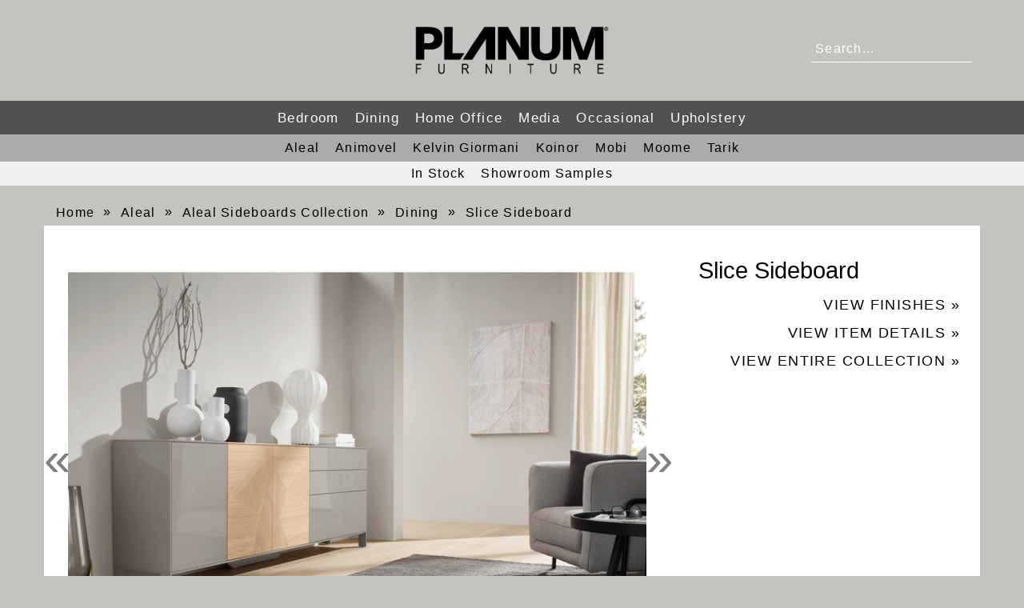

--- FILE ---
content_type: text/html; charset=utf-8
request_url: https://planumfurniture.com/item/1999/
body_size: 17129
content:



<!DOCTYPE html>
<html lang="en">
<head>
    
<meta charset="utf-8">
<meta http-equiv="X-UA-Compatible" content="IE=edge">
<meta name="viewport" content="width=device-width, initial-scale=1">
<!-- The above 3 meta tags *must* come first in the head; any other head content must come *after* these tags -->

<!-- Our sitewide standard font -->
<link href="https://fonts.googleapis.com/css?family=Source+Sans+Pro&display=swap" rel="stylesheet">

<!-- Global site tag (gtag.js) - Google Analytics -->
<script async src="https://www.googletagmanager.com/gtag/js?id=UA-150735906-1"></script>
<script>
  window.dataLayer = window.dataLayer || [];
  function gtag(){dataLayer.push(arguments);}
  gtag('js', new Date());

  gtag('config', 'UA-150735906-1');
</script>
<!-- End analytics -->

<!-- Bootstrap -->


<!-- Latest compiled and minified CSS -->
<link rel="stylesheet" href="https://stackpath.bootstrapcdn.com/bootstrap/3.4.1/css/bootstrap.min.css"
      integrity="sha384-HSMxcRTRxnN+Bdg0JdbxYKrThecOKuH5zCYotlSAcp1+c8xmyTe9GYg1l9a69psu" crossorigin="anonymous">

<!-- Optional theme -->
<link rel="stylesheet" href="https://stackpath.bootstrapcdn.com/bootstrap/3.4.1/css/bootstrap-theme.min.css"
      integrity="sha384-6pzBo3FDv/PJ8r2KRkGHifhEocL+1X2rVCTTkUfGk7/0pbek5mMa1upzvWbrUbOZ" crossorigin="anonymous">

<!-- Latest compiled and minified JavaScript -->
<script src="https://cdnjs.cloudflare.com/ajax/libs/jquery/3.5.1/jquery.min.js" integrity="sha256-9/aliU8dGd2tb6OSsuzixeV4y/faTqgFtohetphbbj0=" crossorigin="anonymous"></script>
<script src="https://cdnjs.cloudflare.com/ajax/libs/twitter-bootstrap/3.4.1/js/bootstrap.min.js" integrity="sha256-nuL8/2cJ5NDSSwnKD8VqreErSWHtnEP9E7AySL+1ev4=" crossorigin="anonymous"></script>


<script src="https://cdnjs.cloudflare.com/ajax/libs/popper.js/1.15.0/umd/popper.min.js" integrity="sha256-fTuUgtT7O2rqoImwjrhDgbXTKUwyxxujIMRIK7TbuNU="
        crossorigin="anonymous"></script>

<link rel="shortcut icon" href="/static/img/favicon.png" type="image/x-icon">

    <title>Planum Furniture</title>
    <link rel="stylesheet" href="/static/css/dark-theme.css">
    <link rel="stylesheet" href="/static/css/nav.css">
    <link rel="stylesheet" href="/static/css/item-page.css">
    <link rel="stylesheet" href="/static/css/main.css">
    <link rel="stylesheet" href="/static/css/breadcrumbs.css">
    <link rel="stylesheet" href="/static/css/carousel-generic.css">
    <link rel="stylesheet" href="/static/css/login.css">
    <link rel="stylesheet" href="/static/css/collection-page.css">
    <link rel="stylesheet" href="/static/css/breadcrumbs.css">
    <link rel="stylesheet" href="/static/css/news-events.css">
    <link rel="stylesheet" href="/static/css/search.css">
    <link rel="stylesheet" href="/static/css/contact.css">
    <link rel="stylesheet" href="/static/css/catalogs.css">
    <link rel="stylesheet" href="/static/css/cohort.css">
    
    

</head>

<body>







<!-- Logo -->
<div id="navbar-container-fluid" class="container-fluid">
    <a class="navbar-brand" href="/">
        
            <img alt="logo" id="logo" src="/static/img/logo.png"/>
        
    </a>
    <!-- Search Box (non-xs) -->
    <div id="nav-search" class="hidden-xs search-container container-fluid">
        <form id="search-form" action="/search/">
            <input id="navsearch" type="text" name="q" placeholder="Search..." class="search-input">
        </form>
    </div>
    <!-- End search box (non-xs -->
    <!-- NavBar Menu -->
    <!-- Collapsed Nav Bar -->
    <div class="navbar" role="navigation">
        <div class="navbar-header container-fluid">
            <button type="button" class="navbar-toggle collapsed visible-xs-inline-block"
                    data-toggle="collapse" data-target="#nav-main">
                <span class="sr-only">Toggle navigation</span>
                <span class="icon-bar"></span>
                <span class="icon-bar"></span>
                <span class="icon-bar"></span>
            </button>
        </div>
        <div class="collapse navbar-collapse container-fluid" id="nav-main">
            <!-- Expanded NavBar Menu -->
            <ul class="nav navbar-nav" id="nav-menu">
                <!--Begin Search Bar for XS Screens only-->
                <form id="search-form-xs" action="/search/">
                    <div class="input-group hidden-sm hidden-md hidden-lg">
                        <input type="text" name="q" class="form-control search-input" placeholder="Search...">
                        <div class="input-group-btn">
                            <button class="btn btn-default" type="submit">
                                <i class="glyphicon glyphicon-search"></i>
                            </button>
                        </div>
                    </div>
                </form>
                <!--End Search Bar for XS Screens-->
                
                    <li><a href="/category/3">Bedroom</a></li>
                
                    <li><a href="/category/1">Dining</a></li>
                
                    <li><a href="/category/5">Home Office</a></li>
                
                    <li><a href="/category/8">Media</a></li>
                
                    <li><a href="/category/6">Occasional</a></li>
                
                    <li><a href="/category/9">Upholstery</a></li>
                
                <li class="visible-xs"><a href="/in-stock/">In Stock</a></li>
                <li class="visible-xs"><a href="/showroom-samples/">Showroom Samples</a></li>
            </ul>
        </div>
        <!-- Expanded Brand Name NavBar Sub Menu -->
    </div>
    <nav>
        <div class="collapse navbar-collapse container-fluid" id="nav-brand-bar">
            <ul class="nav navbar-nav" id="nav-brand-menu">
                
                    <li><a class="brand-subnav"
                           href="/brand/5">Aleal</a></li>
                
                    <li><a class="brand-subnav"
                           href="/brand/16">Animovel</a></li>
                
                    <li><a class="brand-subnav"
                           href="/brand/2">Kelvin Giormani</a></li>
                
                    <li><a class="brand-subnav"
                           href="/brand/6">Koinor</a></li>
                
                    <li><a class="brand-subnav"
                           href="/brand/15">Mobi</a></li>
                
                    <li><a class="brand-subnav"
                           href="/brand/14">Moome</a></li>
                
                    <li><a class="brand-subnav"
                           href="/brand/17">Tarik</a></li>
                
            </ul>
        </div>
    </nav>
    <nav>
        <div class="collapse navbar-collapse container-fluid" id="nav-stock-items-bar">
            <ul class="nav navbar-nav" id="nav-stock-items-menu">
                <li><a href="/in-stock/">In Stock</a></li>
                <li><a href="/showroom-samples/">Showroom Samples</a></li>
            </ul>
        </div>
    </nav>
</div>











    <!-- Begin Item Content-->
    <div class="container" id="main-item">
        
            <nav class="container hidden-sm hidden-xs" id="nav-breadcrumb">
    <nav aria-label="breadcrumb">
        <ol class="breadcrumb">
            <li class="breadcrumb-item"><a href="/">Home</a></li>
            
                <li class="breadcrumb-item"><a
                        href="/brand/5">Aleal</a></li>
                <li class="breadcrumb-item"><a
                        href="/collection/207">Aleal Sideboards Collection</a>
                </li>
                <li class="breadcrumb-item"><a
                        href="/category/1">Dining</a>
                </li>
                <li class="breadcrumb-item active"><a href="/item/1999">Slice Sideboard</a>
                </li>
            
        </ol>
    </nav>
</nav>

        

        <!-- Heading Row -->
        <div class="row">
            
                


<!-- Item Images -->
<div class="col-lg-8 col-m-12">
    <div class="product-slider">
        <div id="carousel" class="carousel slide" data-ride="carousel"
             data-interval="false">
            <!-- Carousel indicators -->
            <ol class="carousel-indicators">
                
                    
                        <li data-target="#carousel" data-slide-to="0"
                            class="active"></li>
                    
                
                    
                        <li data-target="#carousel" data-slide-to="1">
                        </li>
                    
                
                    
                        <li data-target="#carousel" data-slide-to="2">
                        </li>
                    
                
            </ol>
            <div class="carousel-inner">
                
                    
                        
                            <div class="item active">
                        
                    <a href="/media/product-images/SLICE_101_1.jpg" target="_blank"><img src="/media/cache/5b/65/5b6522cfa6c0a892e8caa5d9b5769e3d.jpg" alt="Slice Sideboard"></a>
                    <span class="carousel-expand-hint">Click on image to expand</span>
                    
                        <div class="carousel-caption">Slice Sideboard</div></div>
                    
                    
                
                    
                        
                            <div class="item">
                        
                    <a href="/media/product-images/SLICE_101_2.jpg" target="_blank"><img src="/media/cache/5e/87/5e87ced7c7b2f2863d1081c1f262a4ce.jpg" alt="Slice Sideboard"></a>
                    <span class="carousel-expand-hint">Click on image to expand</span>
                    
                        <div class="carousel-caption">Slice Sideboard</div></div>
                    
                    
                
                    
                        
                            <div class="item">
                        
                    <a href="/media/product-images/SLICE_101_109_110.jpg" target="_blank"><img src="/media/cache/91/76/91760f137925ea188ff6378d4bb431a6.jpg" alt="Slice Sideboard"></a>
                    <span class="carousel-expand-hint">Click on image to expand</span>
                    
                        <div class="carousel-caption">Slice Sideboard</div></div>
                    
                    
                
            </div>
            <!-- Carousel nav -->
            <a class="carousel-control left" href="#carousel"
               data-slide="prev">&#171;</a>
            <a class="carousel-control right" href="#carousel"
               data-slide="next">&#187;</a>
        </div>
        <div class="clearfix hidden-sm hidden-xs">
            <div id="thumbcarousel" class="carousel slide" data-interval="false">
                <div class="carousel-inner">
                    

<div class="item active">
    <div class="row">
    
        
            <div data-target="#carousel"
                 data-slide-to="0"
                 class="thumb">
                <img src="/media/cache/d8/17/d817f4d552c45a1e2b45fc8c643afd43.jpg"></div>
        
    
        
            <div data-target="#carousel"
                 data-slide-to="1"
                 class="thumb">
                <img src="/media/cache/24/fe/24fe3f88128bc002efead9befd243cdb.jpg"></div>
        
    
        
            <div data-target="#carousel"
                 data-slide-to="2"
                 class="thumb">
                <img src="/media/cache/67/36/67360e617ddccdd4e596995d1f8a57d2.jpg"></div>
        
    
    </div>
</div>













                </div> <!--/carousel-inner -->
                
            </div><!-- /thumbcarousel -->
        </div>
    </div>
</div>

            
            <!-- Item Name and Description -->
            <div class="col-lg-4">
                <h1 class="item-title">Slice Sideboard</h1>
                
                <p></p>
            </div>
            <!-- View Details Options-->
            <div class="col-lg-4" id="item-details">

                
                    <a href="/media/finishes/ALEAL_FINISHES_10.2025_tLvXBbl.pdf" target="_blank">View Finishes &#187;</a>
                
                
                
                    <a href="/media/item-infosheets/SIDEBOARDS_2024_45yrZJZ.pdf" target="_blank">View Item Details &#187;</a>
                
                
                    <a href="/collection/207">View Entire Collection &#187;</a>
                
            </div>
        </div>  <!-- End of Heading Row -->
    </div>  <!-- End of Item Content -->


    
        <!-- Begin "View More" carousels -->
        <div class="container" id="view-more">
            
                






<div class="row">
    <div class="col-md-12">
        
            <h2 style="margin: 0;">
            
                View More in Aleal Sideboards Collection
            
            </h2>
        
        <div id="" class="carousel slide" data-interval="false">

            <!-- Carousel items -->
            <div class="carousel-inner">
                
                    
                        <div class="item active">
                    
                <div class="row justify-content-center">
                    
                        <div class="col-md-3"><a href="/item/2211/" class="thumbnail">
                            
                                <img src="/media/cache/9c/40/9c40c16e3fefa22b586905b9c83c5358.jpg" alt="Cadeo Sideboard" style="max-width:100%;">
                            
                            </a><div class="caption"><a href="/item/2211">Cadeo Sideboard</a></div>

                        </div>
                    
                        <div class="col-md-3"><a href="/item/2127/" class="thumbnail">
                            
                                <img src="/media/cache/21/65/21653b58c36bebd68b7808b77839722e.jpg" alt="Jasmine Bar" style="max-width:100%;">
                            
                            </a><div class="caption"><a href="/item/2127">Jasmine Bar</a></div>

                        </div>
                    
                        <div class="col-md-3"><a href="/item/1657/" class="thumbnail">
                            
                                <img src="/media/cache/a5/67/a567981fd5d8ec0efbcde7d9e9bd0fd4.jpg" alt="Fabio Sideboard" style="max-width:100%;">
                            
                            </a><div class="caption"><a href="/item/1657">Fabio Sideboard</a></div>

                        </div>
                    
                        <div class="col-md-3"><a href="/item/1999/" class="thumbnail">
                            
                                <img src="/media/cache/7a/05/7a0532f2a52b09699392042f38710c51.jpg" alt="Slice Sideboard" style="max-width:100%;">
                            
                            </a><div class="caption"><a href="/item/1999">Slice Sideboard</a></div>

                        </div>
                    
                </div><!--.row-->
                </div><!--.item-->
                
                    
                        <div class="item">
                    
                <div class="row justify-content-center">
                    
                        <div class="col-md-3"><a href="/item/2215/" class="thumbnail">
                            
                                <img src="/media/cache/03/fb/03fb1963f1e28ea8ce2aeaf06b5977b8.jpg" alt="Louise Small Sideboard" style="max-width:100%;">
                            
                            </a><div class="caption"><a href="/item/2215">Louise Small Sideboard</a></div>

                        </div>
                    
                        <div class="col-md-3"><a href="/item/529/" class="thumbnail">
                            
                                <img src="/media/cache/d1/3f/d13f435efe7695a0f136b55a9f59c7a4.jpg" alt="Sliding Small Sideboard" style="max-width:100%;">
                            
                            </a><div class="caption"><a href="/item/529">Sliding Small Sideboard</a></div>

                        </div>
                    
                        <div class="col-md-3"><a href="/item/2323/" class="thumbnail">
                            
                                <img src="/media/cache/39/bb/39bb1e88a80affadc87764107747b5eb.jpg" alt="Auro Sideboard" style="max-width:100%;">
                            
                            </a><div class="caption"><a href="/item/2323">Auro Sideboard</a></div>

                        </div>
                    
                        <div class="col-md-3"><a href="/item/2213/" class="thumbnail">
                            
                                <img src="/media/cache/63/e3/63e33b151042edda372d72d8165fe951.jpg" alt="Petrah Sideboard" style="max-width:100%;">
                            
                            </a><div class="caption"><a href="/item/2213">Petrah Sideboard</a></div>

                        </div>
                    
                </div><!--.row-->
                </div><!--.item-->
                
                    
                        <div class="item">
                    
                <div class="row justify-content-center">
                    
                        <div class="col-md-3"><a href="/item/2294/" class="thumbnail">
                            
                                <img src="/media/cache/b4/5a/b45ab3e8eb66372c93b96b41d0267c20.jpg" alt="James &#x27;B&#x27; Sideboard" style="max-width:100%;">
                            
                            </a><div class="caption"><a href="/item/2294">James &#x27;B&#x27; Sideboard</a></div>

                        </div>
                    
                        <div class="col-md-3"><a href="/item/648/" class="thumbnail">
                            
                                <img src="/media/cache/55/23/5523a86a76438e5749cca6508c17a940.jpg" alt="Bogo Sideboard" style="max-width:100%;">
                            
                            </a><div class="caption"><a href="/item/648">Bogo Sideboard</a></div>

                        </div>
                    
                        <div class="col-md-3"><a href="/item/2292/" class="thumbnail">
                            
                                <img src="/media/cache/2a/e1/2ae1566a4d0e45e17efc0b5cead53ebc.jpg" alt="James &#x27;A&#x27; Sideboard" style="max-width:100%;">
                            
                            </a><div class="caption"><a href="/item/2292">James &#x27;A&#x27; Sideboard</a></div>

                        </div>
                    
                        <div class="col-md-3"><a href="/item/2098/" class="thumbnail">
                            
                                <img src="/media/cache/28/46/284614884c4fd3f02853475209984437.jpg" alt="Adelaide Medium Sideboard" style="max-width:100%;">
                            
                            </a><div class="caption"><a href="/item/2098">Adelaide Medium Sideboard</a></div>

                        </div>
                    
                </div><!--.row-->
                </div><!--.item-->
                
                    
                        <div class="item">
                    
                <div class="row justify-content-center">
                    
                        <div class="col-md-3"><a href="/item/2289/" class="thumbnail">
                            
                                <img src="/media/cache/2a/f5/2af5072d4572618ced8811b2f65427f8.jpg" alt="Ivy Sideboard" style="max-width:100%;">
                            
                            </a><div class="caption"><a href="/item/2289">Ivy Sideboard</a></div>

                        </div>
                    
                        <div class="col-md-3"><a href="/item/2368/" class="thumbnail">
                            
                                <img src="/media/cache/c0/91/c091ff6b2b6bffaca6e351608aa1fc14.jpg" alt="Kayla Sideboard" style="max-width:100%;">
                            
                            </a><div class="caption"><a href="/item/2368">Kayla Sideboard</a></div>

                        </div>
                    
                        <div class="col-md-3"><a href="/item/2129/" class="thumbnail">
                            
                                <img src="/media/cache/14/b6/14b699cebc54bf997c6ea34e9fe3db39.jpg" alt="Papillon Small Sideboard" style="max-width:100%;">
                            
                            </a><div class="caption"><a href="/item/2129">Papillon Small Sideboard</a></div>

                        </div>
                    
                        <div class="col-md-3"><a href="/item/2096/" class="thumbnail">
                            
                                <img src="/media/cache/c0/70/c07066176d979a45d83f259df6b6a7af.jpg" alt="Adelaide Large Sideboard" style="max-width:100%;">
                            
                            </a><div class="caption"><a href="/item/2096">Adelaide Large Sideboard</a></div>

                        </div>
                    
                </div><!--.row-->
                </div><!--.item-->
                
                    
                        <div class="item">
                    
                <div class="row justify-content-center">
                    
                        <div class="col-md-3"><a href="/item/2301/" class="thumbnail">
                            
                                <img src="/media/cache/93/cf/93cf0ab6f426d6cd727121075846d07d.jpg" alt="Venice Sideboard" style="max-width:100%;">
                            
                            </a><div class="caption"><a href="/item/2301">Venice Sideboard</a></div>

                        </div>
                    
                        <div class="col-md-3"><a href="/item/2126/" class="thumbnail">
                            
                                <img src="/media/cache/56/f9/56f999779abe3cb4a7627f305b848b56.jpg" alt="Jasmine Sideboard" style="max-width:100%;">
                            
                            </a><div class="caption"><a href="/item/2126">Jasmine Sideboard</a></div>

                        </div>
                    
                        <div class="col-md-3"><a href="/item/715/" class="thumbnail">
                            
                                <img src="/media/cache/56/fb/56fb71c6c4658e9519b0c668b9024a00.jpg" alt="Portobello Large Sideboard" style="max-width:100%;">
                            
                            </a><div class="caption"><a href="/item/715">Portobello Large Sideboard</a></div>

                        </div>
                    
                        <div class="col-md-3"><a href="/item/2275/" class="thumbnail">
                            
                                <img src="/media/cache/81/56/8156a4274e7309a231d5d01f2c8c86e2.jpg" alt="Olivia A Sideboard" style="max-width:100%;">
                            
                            </a><div class="caption"><a href="/item/2275">Olivia A Sideboard</a></div>

                        </div>
                    
                </div><!--.row-->
                </div><!--.item-->
                
                    
                        <div class="item">
                    
                <div class="row justify-content-center">
                    
                        <div class="col-md-3"><a href="/item/2216/" class="thumbnail">
                            
                                <img src="/media/cache/dd/33/dd3367f0b07023e385d3e8a975f5ae1a.jpg" alt="Louise Large Sideboard" style="max-width:100%;">
                            
                            </a><div class="caption"><a href="/item/2216">Louise Large Sideboard</a></div>

                        </div>
                    
                        <div class="col-md-3"><a href="/item/858/" class="thumbnail">
                            
                                <img src="/media/cache/e3/51/e3515d2efd6c047a16d62b0051c0941b.jpg" alt="Couture Sideboard" style="max-width:100%;">
                            
                            </a><div class="caption"><a href="/item/858">Couture Sideboard</a></div>

                        </div>
                    
                        <div class="col-md-3"><a href="/item/2276/" class="thumbnail">
                            
                                <img src="/media/cache/5d/ff/5dffaa21b9811119d5bdda6801ca4410.jpg" alt="Olivia B Sideboard" style="max-width:100%;">
                            
                            </a><div class="caption"><a href="/item/2276">Olivia B Sideboard</a></div>

                        </div>
                    
                        <div class="col-md-3"><a href="/item/678/" class="thumbnail">
                            
                                <img src="/media/cache/de/a2/dea2e19c16ce1c8dbd43c56ad4b8de7a.jpg" alt="Madison Large Sideboard" style="max-width:100%;">
                            
                            </a><div class="caption"><a href="/item/678">Madison Large Sideboard</a></div>

                        </div>
                    
                </div><!--.row-->
                </div><!--.item-->
                
                    
                        <div class="item">
                    
                <div class="row justify-content-center">
                    
                        <div class="col-md-3"><a href="/item/2097/" class="thumbnail">
                            
                                <img src="/media/cache/89/21/8921ed25d27936e4574e10456573f4eb.jpg" alt="Adelaide Small Sideboard" style="max-width:100%;">
                            
                            </a><div class="caption"><a href="/item/2097">Adelaide Small Sideboard</a></div>

                        </div>
                    
                        <div class="col-md-3"><a href="/item/624/" class="thumbnail">
                            
                                <img src="/media/cache/61/70/6170bbb9d5f43291a370ceadec766fe4.jpg" alt="Avantgarde Sideboard" style="max-width:100%;">
                            
                            </a><div class="caption"><a href="/item/624">Avantgarde Sideboard</a></div>

                        </div>
                    
                        <div class="col-md-3"><a href="/item/2300/" class="thumbnail">
                            
                                <img src="/media/cache/4b/83/4b83ace4a7510703a78c7e89d39c7bf4.jpg" alt="Venice Sideboard" style="max-width:100%;">
                            
                            </a><div class="caption"><a href="/item/2300">Venice Sideboard</a></div>

                        </div>
                    
                        <div class="col-md-3"><a href="/item/1541/" class="thumbnail">
                            
                                <img src="/media/cache/d3/52/d352eac9d450fe6eccd2424ef0ca2e01.jpg" alt="Portobello Sideboard on Legs" style="max-width:100%;">
                            
                            </a><div class="caption"><a href="/item/1541">Portobello Sideboard on Legs</a></div>

                        </div>
                    
                </div><!--.row-->
                </div><!--.item-->
                
                    
                        <div class="item">
                    
                <div class="row justify-content-center">
                    
                        <div class="col-md-3"><a href="/item/2124/" class="thumbnail">
                            
                                <img src="/media/cache/15/e0/15e0d2692a2d7560ca797d022b313526.jpg" alt="Papillon Sideboard" style="max-width:100%;">
                            
                            </a><div class="caption"><a href="/item/2124">Papillon Sideboard</a></div>

                        </div>
                    
                        <div class="col-md-3"><a href="/item/2119/" class="thumbnail">
                            
                                <img src="/media/cache/91/73/917371aa0def4c3502c355c4feacc15f.jpg" alt="Hannah Sideboard" style="max-width:100%;">
                            
                            </a><div class="caption"><a href="/item/2119">Hannah Sideboard</a></div>

                        </div>
                    
                        <div class="col-md-3"><a href="/item/533/" class="thumbnail">
                            
                                <img src="/media/cache/d9/34/d9342c2a8a7f74bb6a266c86ce4d72a6.jpg" alt="Stripes Sideboard" style="max-width:100%;">
                            
                            </a><div class="caption"><a href="/item/533">Stripes Sideboard</a></div>

                        </div>
                    
                        <div class="col-md-3"><a href="/item/522/" class="thumbnail">
                            
                                <img src="/media/cache/b5/53/b5530e3da014b925e92c02fddb52a856.jpg" alt="Sliding Large Sideboard" style="max-width:100%;">
                            
                            </a><div class="caption"><a href="/item/522">Sliding Large Sideboard</a></div>

                        </div>
                    
                </div><!--.row-->
                </div><!--.item-->
                
                </div><!--.carousel-inner-->
                
                    <a data-slide="prev" href="#"
                       class="left carousel-control">&#171;</a>
                    <a data-slide="next" href="#"
                       class="right carousel-control">&#187;</a>
                
            </div><!--.Carousel-->

        </div><!--col-md-12-->
    </div><!--row-->

                <hr>
            
                






<div class="row">
    <div class="col-md-12">
        
            <h2 style="margin: 0;">
            
                View More in Aleal
            
            </h2>
        
        <div id="" class="carousel slide" data-interval="false">

            <!-- Carousel items -->
            <div class="carousel-inner">
                
                    
                        <div class="item active">
                    
                <div class="row justify-content-center">
                    
                        <div class="col-md-3"><a href="/item/1667/" class="thumbnail">
                            
                                <img src="/media/cache/f2/a3/f2a34f12382d9eda4c7fadeb6716baf5.jpg" alt="Club Bed" style="max-width:100%;">
                            
                            </a><div class="caption"><a href="/item/1667">Club Bed</a></div>

                        </div>
                    
                        <div class="col-md-3"><a href="/item/2336/" class="thumbnail">
                            
                                <img src="/media/cache/59/08/5908aaf99076ff017c26847348a58c3b.jpg" alt="Mariana Nightstand" style="max-width:100%;">
                            
                            </a><div class="caption"><a href="/item/2336">Mariana Nightstand</a></div>

                        </div>
                    
                        <div class="col-md-3"><a href="/item/2331/" class="thumbnail">
                            
                                <img src="/media/cache/4a/46/4a465f0f02745a2cc4fc7c53e15081aa.jpg" alt="Amelie Bed" style="max-width:100%;">
                            
                            </a><div class="caption"><a href="/item/2331">Amelie Bed</a></div>

                        </div>
                    
                        <div class="col-md-3"><a href="/item/2323/" class="thumbnail">
                            
                                <img src="/media/cache/39/bb/39bb1e88a80affadc87764107747b5eb.jpg" alt="Auro Sideboard" style="max-width:100%;">
                            
                            </a><div class="caption"><a href="/item/2323">Auro Sideboard</a></div>

                        </div>
                    
                </div><!--.row-->
                </div><!--.item-->
                
                    
                        <div class="item">
                    
                <div class="row justify-content-center">
                    
                        <div class="col-md-3"><a href="/item/413/" class="thumbnail">
                            
                                <img src="/media/cache/2e/30/2e3044cb410ab9bba1e2f4b9b49d2c7d.jpg" alt="Claire Chair" style="max-width:100%;">
                            
                            </a><div class="caption"><a href="/item/413">Claire Chair</a></div>

                        </div>
                    
                        <div class="col-md-3"><a href="/item/2099/" class="thumbnail">
                            
                                <img src="/media/cache/75/05/7505934265bf5f5c31650cb920287cca.jpg" alt="Adelaide Bar" style="max-width:100%;">
                            
                            </a><div class="caption"><a href="/item/2099">Adelaide Bar</a></div>

                        </div>
                    
                        <div class="col-md-3"><a href="/item/2007/" class="thumbnail">
                            
                                <img src="/media/cache/9b/ea/9beafce6d2972b777f418b1bde103fea.jpg" alt="Slice Coffee Table" style="max-width:100%;">
                            
                            </a><div class="caption"><a href="/item/2007">Slice Coffee Table</a></div>

                        </div>
                    
                        <div class="col-md-3"><a href="/item/445/" class="thumbnail">
                            
                                <img src="/media/cache/d9/64/d964eb0a08b8b1dfc73b554eef1d12e0.jpg" alt="Gatsby High &amp; Low Coffee Tables" style="max-width:100%;">
                            
                            </a><div class="caption"><a href="/item/445">Gatsby High &amp; Low Coffee Tables</a></div>

                        </div>
                    
                </div><!--.row-->
                </div><!--.item-->
                
                    
                        <div class="item">
                    
                <div class="row justify-content-center">
                    
                        <div class="col-md-3"><a href="/item/2321/" class="thumbnail">
                            
                                <img src="/media/cache/98/df/98df7724edf8f7de776dba5bcb446af3.jpg" alt="Domus Chair" style="max-width:100%;">
                            
                            </a><div class="caption"><a href="/item/2321">Domus Chair</a></div>

                        </div>
                    
                        <div class="col-md-3"><a href="/item/451/" class="thumbnail">
                            
                                <img src="/media/cache/3f/3e/3f3eb08f8b81de261c2945c103cdb713.jpg" alt="Gaudi Rectangular Extension Dining Table" style="max-width:100%;">
                            
                            </a><div class="caption"><a href="/item/451">Gaudi Rectangular Extension Dining Table</a></div>

                        </div>
                    
                        <div class="col-md-3"><a href="/item/720/" class="thumbnail">
                            
                                <img src="/media/cache/94/9e/949ec14c5dbdcfddc7c0e471afbc4754.jpg" alt="Portobello Mirror" style="max-width:100%;">
                            
                            </a><div class="caption"><a href="/item/720">Portobello Mirror</a></div>

                        </div>
                    
                        <div class="col-md-3"><a href="/item/472/" class="thumbnail">
                            
                                <img src="/media/cache/fe/7a/fe7a822a47bde8fafed27c05a66802f9.jpg" alt="Madison Tub Chair" style="max-width:100%;">
                            
                            </a><div class="caption"><a href="/item/472">Madison Tub Chair</a></div>

                        </div>
                    
                </div><!--.row-->
                </div><!--.item-->
                
                    
                        <div class="item">
                    
                <div class="row justify-content-center">
                    
                        <div class="col-md-3"><a href="/item/473/" class="thumbnail">
                            
                                <img src="/media/cache/fa/db/fadbcfcdd16ee2d2bbc625d3c0a18a04.jpg" alt="Madrid Coffee Table" style="max-width:100%;">
                            
                            </a><div class="caption"><a href="/item/473">Madrid Coffee Table</a></div>

                        </div>
                    
                        <div class="col-md-3"><a href="/item/2126/" class="thumbnail">
                            
                                <img src="/media/cache/56/f9/56f999779abe3cb4a7627f305b848b56.jpg" alt="Jasmine Sideboard" style="max-width:100%;">
                            
                            </a><div class="caption"><a href="/item/2126">Jasmine Sideboard</a></div>

                        </div>
                    
                        <div class="col-md-3"><a href="/item/2096/" class="thumbnail">
                            
                                <img src="/media/cache/c0/70/c07066176d979a45d83f259df6b6a7af.jpg" alt="Adelaide Large Sideboard" style="max-width:100%;">
                            
                            </a><div class="caption"><a href="/item/2096">Adelaide Large Sideboard</a></div>

                        </div>
                    
                        <div class="col-md-3"><a href="/item/528/" class="thumbnail">
                            
                                <img src="/media/cache/7e/5b/7e5b723dbbe88e24a388c120c3d2717e.jpg" alt="Sliding End Table" style="max-width:100%;">
                            
                            </a><div class="caption"><a href="/item/528">Sliding End Table</a></div>

                        </div>
                    
                </div><!--.row-->
                </div><!--.item-->
                
                    
                        <div class="item">
                    
                <div class="row justify-content-center">
                    
                        <div class="col-md-3"><a href="/item/649/" class="thumbnail">
                            
                                <img src="/media/cache/08/01/08017b31da9ff8802733a96c00fb4d79.jpg" alt="Turin Console" style="max-width:100%;">
                            
                            </a><div class="caption"><a href="/item/649">Turin Console</a></div>

                        </div>
                    
                        <div class="col-md-3"><a href="/item/678/" class="thumbnail">
                            
                                <img src="/media/cache/de/a2/dea2e19c16ce1c8dbd43c56ad4b8de7a.jpg" alt="Madison Large Sideboard" style="max-width:100%;">
                            
                            </a><div class="caption"><a href="/item/678">Madison Large Sideboard</a></div>

                        </div>
                    
                        <div class="col-md-3"><a href="/item/1755/" class="thumbnail">
                            
                                <img src="/media/cache/80/fe/80feeec8f0064d7c384b6d807f871340.jpg" alt="Sweet Temper Rectangular Extension Dining Table" style="max-width:100%;">
                            
                            </a><div class="caption"><a href="/item/1755">Sweet Temper Rectangular Extension Dining Table</a></div>

                        </div>
                    
                        <div class="col-md-3"><a href="/item/2212/" class="thumbnail">
                            
                                <img src="/media/cache/5b/62/5b62ddbd96cadfe6afbe348ce1bcda48.jpg" alt="Petrah Dining Table" style="max-width:100%;">
                            
                            </a><div class="caption"><a href="/item/2212">Petrah Dining Table</a></div>

                        </div>
                    
                </div><!--.row-->
                </div><!--.item-->
                
                    
                        <div class="item">
                    
                <div class="row justify-content-center">
                    
                        <div class="col-md-3"><a href="/item/1664/" class="thumbnail">
                            
                                <img src="/media/cache/98/16/98161e6019ee808ee7e8d73abb21c59b.jpg" alt="Anne Bed" style="max-width:100%;">
                            
                            </a><div class="caption"><a href="/item/1664">Anne Bed</a></div>

                        </div>
                    
                        <div class="col-md-3"><a href="/item/2297/" class="thumbnail">
                            
                                <img src="/media/cache/f2/5d/f25dbf44237b6cd9898ace92d1b34800.jpg" alt="Nox Office Desk" style="max-width:100%;">
                            
                            </a><div class="caption"><a href="/item/2297">Nox Office Desk</a></div>

                        </div>
                    
                        <div class="col-md-3"><a href="/item/2301/" class="thumbnail">
                            
                                <img src="/media/cache/93/cf/93cf0ab6f426d6cd727121075846d07d.jpg" alt="Venice Sideboard" style="max-width:100%;">
                            
                            </a><div class="caption"><a href="/item/2301">Venice Sideboard</a></div>

                        </div>
                    
                        <div class="col-md-3"><a href="/item/540/" class="thumbnail">
                            
                                <img src="/media/cache/39/d8/39d8006b4765d817c38f637ca4a27ced.jpg" alt="Sunset Pedestal End Table" style="max-width:100%;">
                            
                            </a><div class="caption"><a href="/item/540">Sunset Pedestal End Table</a></div>

                        </div>
                    
                </div><!--.row-->
                </div><!--.item-->
                
                    
                        <div class="item">
                    
                <div class="row justify-content-center">
                    
                        <div class="col-md-3"><a href="/item/2120/" class="thumbnail">
                            
                                <img src="/media/cache/51/ac/51ac6df3e530ae3920d5cfbf6d9c76e3.jpg" alt="Hannah Bar Unit" style="max-width:100%;">
                            
                            </a><div class="caption"><a href="/item/2120">Hannah Bar Unit</a></div>

                        </div>
                    
                        <div class="col-md-3"><a href="/item/2318/" class="thumbnail">
                            
                                <img src="/media/cache/69/da/69da46227c946b06247c921ec31757df.jpg" alt="Colina Console" style="max-width:100%;">
                            
                            </a><div class="caption"><a href="/item/2318">Colina Console</a></div>

                        </div>
                    
                        <div class="col-md-3"><a href="/item/524/" class="thumbnail">
                            
                                <img src="/media/cache/77/13/77131663c8e1046433ff2492695149cc.jpg" alt="Sliding Rectangular Extension Dining Table" style="max-width:100%;">
                            
                            </a><div class="caption"><a href="/item/524">Sliding Rectangular Extension Dining Table</a></div>

                        </div>
                    
                        <div class="col-md-3"><a href="/item/2001/" class="thumbnail">
                            
                                <img src="/media/cache/64/1c/641ccc65ee400fb09d428d33b507758c.jpg" alt="Slice Vitrine" style="max-width:100%;">
                            
                            </a><div class="caption"><a href="/item/2001">Slice Vitrine</a></div>

                        </div>
                    
                </div><!--.row-->
                </div><!--.item-->
                
                    
                        <div class="item">
                    
                <div class="row justify-content-center">
                    
                        <div class="col-md-3"><a href="/item/538/" class="thumbnail">
                            
                                <img src="/media/cache/b7/bc/b7bced970f572cd916b6b00115f0cfbc.jpg" alt="Sunset Round Dining Table" style="max-width:100%;">
                            
                            </a><div class="caption"><a href="/item/538">Sunset Round Dining Table</a></div>

                        </div>
                    
                        <div class="col-md-3"><a href="/item/2322/" class="thumbnail">
                            
                                <img src="/media/cache/c3/26/c3265cb47b4cb6ed3c0c2a3e89dccd0b.jpg" alt="Nature Chair" style="max-width:100%;">
                            
                            </a><div class="caption"><a href="/item/2322">Nature Chair</a></div>

                        </div>
                    
                        <div class="col-md-3"><a href="/item/737/" class="thumbnail">
                            
                                <img src="/media/cache/8f/93/8f931c7430e65800a69ede1e2889ac06.jpg" alt="Sliding E Composition" style="max-width:100%;">
                            
                            </a><div class="caption"><a href="/item/737">Sliding E Composition</a></div>

                        </div>
                    
                        <div class="col-md-3"><a href="/item/2364/" class="thumbnail">
                            
                                <img src="/media/cache/e7/2a/e72a4f1026b4607859ab1ff88dad8fa8.jpg" alt="Adele Round Table" style="max-width:100%;">
                            
                            </a><div class="caption"><a href="/item/2364">Adele Round Table</a></div>

                        </div>
                    
                </div><!--.row-->
                </div><!--.item-->
                
                    
                        <div class="item">
                    
                <div class="row justify-content-center">
                    
                        <div class="col-md-3"><a href="/item/1612/" class="thumbnail">
                            
                                <img src="/media/cache/4d/9d/4d9d5b7077cf72b2e4bd0f9c96a12fbe.jpg" alt="Anima Chair" style="max-width:100%;">
                            
                            </a><div class="caption"><a href="/item/1612">Anima Chair</a></div>

                        </div>
                    
                        <div class="col-md-3"><a href="/item/2316/" class="thumbnail">
                            
                                <img src="/media/cache/94/a4/94a455d7d6e2b7aadfb4dbaa2a10a952.jpg" alt="Albert Dining Table" style="max-width:100%;">
                            
                            </a><div class="caption"><a href="/item/2316">Albert Dining Table</a></div>

                        </div>
                    
                        <div class="col-md-3"><a href="/item/2122/" class="thumbnail">
                            
                                <img src="/media/cache/77/2c/772c2b75405964fd835edec414143b68.jpg" alt="Hannah Nesting Table" style="max-width:100%;">
                            
                            </a><div class="caption"><a href="/item/2122">Hannah Nesting Table</a></div>

                        </div>
                    
                        <div class="col-md-3"><a href="/item/2293/" class="thumbnail">
                            
                                <img src="/media/cache/21/b3/21b3cf2b28851f897227a90aa1df4d45.jpg" alt="James Extension Dining Table" style="max-width:100%;">
                            
                            </a><div class="caption"><a href="/item/2293">James Extension Dining Table</a></div>

                        </div>
                    
                </div><!--.row-->
                </div><!--.item-->
                
                    
                        <div class="item">
                    
                <div class="row justify-content-center">
                    
                        <div class="col-md-3"><a href="/item/526/" class="thumbnail">
                            
                                <img src="/media/cache/e4/58/e458dbbe62a2a5dea77d3ae7cdcafe1e.jpg" alt="Sliding Arm Chair" style="max-width:100%;">
                            
                            </a><div class="caption"><a href="/item/526">Sliding Arm Chair</a></div>

                        </div>
                    
                        <div class="col-md-3"><a href="/item/1662/" class="thumbnail">
                            
                                <img src="/media/cache/37/f9/37f9f13a00252c5eb605fe69d43a485d.jpg" alt="Fabio Coffee Table" style="max-width:100%;">
                            
                            </a><div class="caption"><a href="/item/1662">Fabio Coffee Table</a></div>

                        </div>
                    
                        <div class="col-md-3"><a href="/item/1746/" class="thumbnail">
                            
                                <img src="/media/cache/9c/c9/9cc94cbc0598298f41d68d9bc8bc0e56.jpg" alt="Moon Coffee Table" style="max-width:100%;">
                            
                            </a><div class="caption"><a href="/item/1746">Moon Coffee Table</a></div>

                        </div>
                    
                        <div class="col-md-3"><a href="/item/732/" class="thumbnail">
                            
                                <img src="/media/cache/39/6d/396d1425b0718a7e0f48c266aba2751b.jpg" alt="Riviera Pedestal End Table" style="max-width:100%;">
                            
                            </a><div class="caption"><a href="/item/732">Riviera Pedestal End Table</a></div>

                        </div>
                    
                </div><!--.row-->
                </div><!--.item-->
                
                    
                        <div class="item">
                    
                <div class="row justify-content-center">
                    
                        <div class="col-md-3"><a href="/item/735/" class="thumbnail">
                            
                                <img src="/media/cache/dd/38/dd385f7669d7940c71426e97de890b3c.jpg" alt="Sliding C Composition" style="max-width:100%;">
                            
                            </a><div class="caption"><a href="/item/735">Sliding C Composition</a></div>

                        </div>
                    
                        <div class="col-md-3"><a href="/item/752/" class="thumbnail">
                            
                                <img src="/media/cache/c9/42/c94231792cc463ab5cc3092248ea7889.jpg" alt="Jasmine Chair" style="max-width:100%;">
                            
                            </a><div class="caption"><a href="/item/752">Jasmine Chair</a></div>

                        </div>
                    
                        <div class="col-md-3"><a href="/item/1236/" class="thumbnail">
                            
                                <img src="/media/cache/50/44/5044af6a1d83a7ae2d7b26880163c09d.jpg" alt="Eclipse Desk" style="max-width:100%;">
                            
                            </a><div class="caption"><a href="/item/1236">Eclipse Desk</a></div>

                        </div>
                    
                        <div class="col-md-3"><a href="/item/2315/" class="thumbnail">
                            
                                <img src="/media/cache/c5/74/c574fc8deae80397647d022858e624e4.jpg" alt="Olivia Tub Chair" style="max-width:100%;">
                            
                            </a><div class="caption"><a href="/item/2315">Olivia Tub Chair</a></div>

                        </div>
                    
                </div><!--.row-->
                </div><!--.item-->
                
                    
                        <div class="item">
                    
                <div class="row justify-content-center">
                    
                        <div class="col-md-3"><a href="/item/2127/" class="thumbnail">
                            
                                <img src="/media/cache/21/65/21653b58c36bebd68b7808b77839722e.jpg" alt="Jasmine Bar" style="max-width:100%;">
                            
                            </a><div class="caption"><a href="/item/2127">Jasmine Bar</a></div>

                        </div>
                    
                        <div class="col-md-3"><a href="/item/1583/" class="thumbnail">
                            
                                <img src="/media/cache/8a/16/8a16a3c0cda87a73cfa02d8088258415.jpg" alt="Harmony Bed" style="max-width:100%;">
                            
                            </a><div class="caption"><a href="/item/1583">Harmony Bed</a></div>

                        </div>
                    
                        <div class="col-md-3"><a href="/item/1658/" class="thumbnail">
                            
                                <img src="/media/cache/f0/e4/f0e4dce844cb6864defbe23857e268ad.jpg" alt="Fabio Vitrine" style="max-width:100%;">
                            
                            </a><div class="caption"><a href="/item/1658">Fabio Vitrine</a></div>

                        </div>
                    
                        <div class="col-md-3"><a href="/item/2000/" class="thumbnail">
                            
                                <img src="/media/cache/37/54/37549d6941eae74899497e89cccceab9.jpg" alt="Slice Bar Unit" style="max-width:100%;">
                            
                            </a><div class="caption"><a href="/item/2000">Slice Bar Unit</a></div>

                        </div>
                    
                </div><!--.row-->
                </div><!--.item-->
                
                    
                        <div class="item">
                    
                <div class="row justify-content-center">
                    
                        <div class="col-md-3"><a href="/item/2033/" class="thumbnail">
                            
                                <img src="/media/cache/7a/0e/7a0eb8f7ed21a79eb5ce6da59d87b2c3.jpg" alt="Madison A1 Vitrine" style="max-width:100%;">
                            
                            </a><div class="caption"><a href="/item/2033">Madison A1 Vitrine</a></div>

                        </div>
                    
                        <div class="col-md-3"><a href="/item/715/" class="thumbnail">
                            
                                <img src="/media/cache/56/fb/56fb71c6c4658e9519b0c668b9024a00.jpg" alt="Portobello Large Sideboard" style="max-width:100%;">
                            
                            </a><div class="caption"><a href="/item/715">Portobello Large Sideboard</a></div>

                        </div>
                    
                        <div class="col-md-3"><a href="/item/683/" class="thumbnail">
                            
                                <img src="/media/cache/da/b9/dab93ffe8f12231ac5300bfe18b2a4b3.jpg" alt="Madison Small Media Cabinet" style="max-width:100%;">
                            
                            </a><div class="caption"><a href="/item/683">Madison Small Media Cabinet</a></div>

                        </div>
                    
                        <div class="col-md-3"><a href="/item/2332/" class="thumbnail">
                            
                                <img src="/media/cache/09/8e/098ef2d634781cdde1e2c249d9d80974.jpg" alt="Amelie Nightstand" style="max-width:100%;">
                            
                            </a><div class="caption"><a href="/item/2332">Amelie Nightstand</a></div>

                        </div>
                    
                </div><!--.row-->
                </div><!--.item-->
                
                    
                        <div class="item">
                    
                <div class="row justify-content-center">
                    
                        <div class="col-md-3"><a href="/item/1669/" class="thumbnail">
                            
                                <img src="/media/cache/0c/f6/0cf6cb301e155528452653e8c7e0b1b3.jpg" alt="Kenzo Nightstand" style="max-width:100%;">
                            
                            </a><div class="caption"><a href="/item/1669">Kenzo Nightstand</a></div>

                        </div>
                    
                        <div class="col-md-3"><a href="/item/1682/" class="thumbnail">
                            
                                <img src="/media/cache/46/0f/460fe71e0e3865bf3ca23c354a687ebd.jpg" alt="Tiffany Dresser" style="max-width:100%;">
                            
                            </a><div class="caption"><a href="/item/1682">Tiffany Dresser</a></div>

                        </div>
                    
                        <div class="col-md-3"><a href="/item/2002/" class="thumbnail">
                            
                                <img src="/media/cache/d0/f4/d0f472f61be65309ab622f5887baad07.jpg" alt="Slice A Vitrine on Plinth" style="max-width:100%;">
                            
                            </a><div class="caption"><a href="/item/2002">Slice A Vitrine on Plinth</a></div>

                        </div>
                    
                        <div class="col-md-3"><a href="/item/1748/" class="thumbnail">
                            
                                <img src="/media/cache/c3/2e/c32e3e32cadf10f1f6c236992aff1170.jpg" alt="Showbizz Rectangular Extensions Dining Table" style="max-width:100%;">
                            
                            </a><div class="caption"><a href="/item/1748">Showbizz Rectangular Extensions Dining Table</a></div>

                        </div>
                    
                </div><!--.row-->
                </div><!--.item-->
                
                    
                        <div class="item">
                    
                <div class="row justify-content-center">
                    
                        <div class="col-md-3"><a href="/item/2095/" class="thumbnail">
                            
                                <img src="/media/cache/fb/5b/fb5be1c9c78ad0afd4548ed3c22d1b3c.jpg" alt="Adelaide Oval Dining Table" style="max-width:100%;">
                            
                            </a><div class="caption"><a href="/item/2095">Adelaide Oval Dining Table</a></div>

                        </div>
                    
                        <div class="col-md-3"><a href="/item/2097/" class="thumbnail">
                            
                                <img src="/media/cache/89/21/8921ed25d27936e4574e10456573f4eb.jpg" alt="Adelaide Small Sideboard" style="max-width:100%;">
                            
                            </a><div class="caption"><a href="/item/2097">Adelaide Small Sideboard</a></div>

                        </div>
                    
                        <div class="col-md-3"><a href="/item/2295/" class="thumbnail">
                            
                                <img src="/media/cache/bb/4b/bb4b7e683b5caf64214d46ed79f8134d.jpg" alt="Alma Console" style="max-width:100%;">
                            
                            </a><div class="caption"><a href="/item/2295">Alma Console</a></div>

                        </div>
                    
                        <div class="col-md-3"><a href="/item/693/" class="thumbnail">
                            
                                <img src="/media/cache/f4/bd/f4bde10999de822014faa2023663c05d.jpg" alt="Mediale Rectangular Fixed Top Dining Table" style="max-width:100%;">
                            
                            </a><div class="caption"><a href="/item/693">Mediale Rectangular Fixed Top Dining Table</a></div>

                        </div>
                    
                </div><!--.row-->
                </div><!--.item-->
                
                    
                        <div class="item">
                    
                <div class="row justify-content-center">
                    
                        <div class="col-md-3"><a href="/item/2125/" class="thumbnail">
                            
                                <img src="/media/cache/34/21/342100e083ee9b2959dc0422ab93b1d3.jpg" alt="Jasmine Dining Table" style="max-width:100%;">
                            
                            </a><div class="caption"><a href="/item/2125">Jasmine Dining Table</a></div>

                        </div>
                    
                        <div class="col-md-3"><a href="/item/525/" class="thumbnail">
                            
                                <img src="/media/cache/c6/61/c6617e33f235007d2c394749693fdb95.jpg" alt="Sliding Chair" style="max-width:100%;">
                            
                            </a><div class="caption"><a href="/item/525">Sliding Chair</a></div>

                        </div>
                    
                        <div class="col-md-3"><a href="/item/484/" class="thumbnail">
                            
                                <img src="/media/cache/c1/91/c191a4a5692388953fa76cdf88b5b9eb.jpg" alt="Majestic Floating Bookcase" style="max-width:100%;">
                            
                            </a><div class="caption"><a href="/item/484">Majestic Floating Bookcase</a></div>

                        </div>
                    
                        <div class="col-md-3"><a href="/item/399/" class="thumbnail">
                            
                                <img src="/media/cache/be/de/bede6dbb39edcf5924385fe19b534b02.jpg" alt="Berlin Chair" style="max-width:100%;">
                            
                            </a><div class="caption"><a href="/item/399">Berlin Chair</a></div>

                        </div>
                    
                </div><!--.row-->
                </div><!--.item-->
                
                    
                        <div class="item">
                    
                <div class="row justify-content-center">
                    
                        <div class="col-md-3"><a href="/item/2298/" class="thumbnail">
                            
                                <img src="/media/cache/03/d5/03d52413c4c555167ee249c4d35d477a.jpg" alt="Nox Office Credenza" style="max-width:100%;">
                            
                            </a><div class="caption"><a href="/item/2298">Nox Office Credenza</a></div>

                        </div>
                    
                        <div class="col-md-3"><a href="/item/730/" class="thumbnail">
                            
                                <img src="/media/cache/4f/86/4f86bf07c188980b5214d92c13df1a22.jpg" alt="Riviera Round Coffee Table" style="max-width:100%;">
                            
                            </a><div class="caption"><a href="/item/730">Riviera Round Coffee Table</a></div>

                        </div>
                    
                        <div class="col-md-3"><a href="/item/517/" class="thumbnail">
                            
                                <img src="/media/cache/ee/2b/ee2bb9fcb0028672be5d76235b9e6db5.jpg" alt="Plaza Bar Stool" style="max-width:100%;">
                            
                            </a><div class="caption"><a href="/item/517">Plaza Bar Stool</a></div>

                        </div>
                    
                        <div class="col-md-3"><a href="/item/452/" class="thumbnail">
                            
                                <img src="/media/cache/0f/3d/0f3d48fabf8c96609694741aef9e562d.jpg" alt="Gaudi Chair" style="max-width:100%;">
                            
                            </a><div class="caption"><a href="/item/452">Gaudi Chair</a></div>

                        </div>
                    
                </div><!--.row-->
                </div><!--.item-->
                
                    
                        <div class="item">
                    
                <div class="row justify-content-center">
                    
                        <div class="col-md-3"><a href="/item/502/" class="thumbnail">
                            
                                <img src="/media/cache/42/40/42402416c31ffdf11cd708208afce00f.jpg" alt="Miola Arm Chair" style="max-width:100%;">
                            
                            </a><div class="caption"><a href="/item/502">Miola Arm Chair</a></div>

                        </div>
                    
                        <div class="col-md-3"><a href="/item/626/" class="thumbnail">
                            
                                <img src="/media/cache/06/d1/06d19f434cca906a8a7e2af158cd7d24.jpg" alt="Avantgarde Round Extension Dining Table" style="max-width:100%;">
                            
                            </a><div class="caption"><a href="/item/626">Avantgarde Round Extension Dining Table</a></div>

                        </div>
                    
                        <div class="col-md-3"><a href="/item/2210/" class="thumbnail">
                            
                                <img src="/media/cache/a8/76/a87660cb7e7fbbaa6664a4b4ed93c95f.jpg" alt="Cadeo Round Dining Table" style="max-width:100%;">
                            
                            </a><div class="caption"><a href="/item/2210">Cadeo Round Dining Table</a></div>

                        </div>
                    
                        <div class="col-md-3"><a href="/item/2335/" class="thumbnail">
                            
                                <img src="/media/cache/f6/0e/f60ea0051b478e46577681152b721c06.jpg" alt="Mariana Bed" style="max-width:100%;">
                            
                            </a><div class="caption"><a href="/item/2335">Mariana Bed</a></div>

                        </div>
                    
                </div><!--.row-->
                </div><!--.item-->
                
                    
                        <div class="item">
                    
                <div class="row justify-content-center">
                    
                        <div class="col-md-3"><a href="/item/648/" class="thumbnail">
                            
                                <img src="/media/cache/55/23/5523a86a76438e5749cca6508c17a940.jpg" alt="Bogo Sideboard" style="max-width:100%;">
                            
                            </a><div class="caption"><a href="/item/648">Bogo Sideboard</a></div>

                        </div>
                    
                        <div class="col-md-3"><a href="/item/2300/" class="thumbnail">
                            
                                <img src="/media/cache/4b/83/4b83ace4a7510703a78c7e89d39c7bf4.jpg" alt="Venice Sideboard" style="max-width:100%;">
                            
                            </a><div class="caption"><a href="/item/2300">Venice Sideboard</a></div>

                        </div>
                    
                        <div class="col-md-3"><a href="/item/1786/" class="thumbnail">
                            
                                <img src="/media/cache/ed/9a/ed9a5479a5d44a4039483ed88d05e1bf.jpg" alt="Bourbon Bed" style="max-width:100%;">
                            
                            </a><div class="caption"><a href="/item/1786">Bourbon Bed</a></div>

                        </div>
                    
                        <div class="col-md-3"><a href="/item/2368/" class="thumbnail">
                            
                                <img src="/media/cache/c0/91/c091ff6b2b6bffaca6e351608aa1fc14.jpg" alt="Kayla Sideboard" style="max-width:100%;">
                            
                            </a><div class="caption"><a href="/item/2368">Kayla Sideboard</a></div>

                        </div>
                    
                </div><!--.row-->
                </div><!--.item-->
                
                    
                        <div class="item">
                    
                <div class="row justify-content-center">
                    
                        <div class="col-md-3"><a href="/item/2317/" class="thumbnail">
                            
                                <img src="/media/cache/61/d5/61d58a73ecdf485d2c98c25321740531.jpg" alt="Mikado Dining Table" style="max-width:100%;">
                            
                            </a><div class="caption"><a href="/item/2317">Mikado Dining Table</a></div>

                        </div>
                    
                        <div class="col-md-3"><a href="/item/2003/" class="thumbnail">
                            
                                <img src="/media/cache/51/f8/51f815db05a78075c353adc00282bb9b.jpg" alt="Slice B Vitrine on Plinth" style="max-width:100%;">
                            
                            </a><div class="caption"><a href="/item/2003">Slice B Vitrine on Plinth</a></div>

                        </div>
                    
                        <div class="col-md-3"><a href="/item/2337/" class="thumbnail">
                            
                                <img src="/media/cache/ba/8d/ba8d96e99329891e5febd13ca145e4c9.jpg" alt="Mariana Dresser" style="max-width:100%;">
                            
                            </a><div class="caption"><a href="/item/2337">Mariana Dresser</a></div>

                        </div>
                    
                        <div class="col-md-3"><a href="/item/1758/" class="thumbnail">
                            
                                <img src="/media/cache/ba/c0/bac0bebc0a424ba9aa541cfa3eaae809.jpg" alt="Sweet Temper B Composition" style="max-width:100%;">
                            
                            </a><div class="caption"><a href="/item/1758">Sweet Temper B Composition</a></div>

                        </div>
                    
                </div><!--.row-->
                </div><!--.item-->
                
                    
                        <div class="item">
                    
                <div class="row justify-content-center">
                    
                        <div class="col-md-3"><a href="/item/1660/" class="thumbnail">
                            
                                <img src="/media/cache/02/29/02290a65bd56063c15af30d9e6bd2f72.jpg" alt="Fabio Wall Shelf Module" style="max-width:100%;">
                            
                            </a><div class="caption"><a href="/item/1660">Fabio Wall Shelf Module</a></div>

                        </div>
                    
                        <div class="col-md-3"><a href="/item/533/" class="thumbnail">
                            
                                <img src="/media/cache/d9/34/d9342c2a8a7f74bb6a266c86ce4d72a6.jpg" alt="Stripes Sideboard" style="max-width:100%;">
                            
                            </a><div class="caption"><a href="/item/533">Stripes Sideboard</a></div>

                        </div>
                    
                        <div class="col-md-3"><a href="/item/475/" class="thumbnail">
                            
                                <img src="/media/cache/92/20/92207064bd75ec811d842217ba467321.jpg" alt="Madrid Console" style="max-width:100%;">
                            
                            </a><div class="caption"><a href="/item/475">Madrid Console</a></div>

                        </div>
                    
                        <div class="col-md-3"><a href="/item/2324/" class="thumbnail">
                            
                                <img src="/media/cache/e0/92/e0923418eb98dfd1d253d9aff01d7cf3.jpg" alt="Auro TV Unit" style="max-width:100%;">
                            
                            </a><div class="caption"><a href="/item/2324">Auro TV Unit</a></div>

                        </div>
                    
                </div><!--.row-->
                </div><!--.item-->
                
                    
                        <div class="item">
                    
                <div class="row justify-content-center">
                    
                        <div class="col-md-3"><a href="/item/857/" class="thumbnail">
                            
                                <img src="/media/cache/b2/5c/b25c9f0d622b42030bb1027398bc357f.jpg" alt="Couture 3 Drawer Nightstand" style="max-width:100%;">
                            
                            </a><div class="caption"><a href="/item/857">Couture 3 Drawer Nightstand</a></div>

                        </div>
                    
                        <div class="col-md-3"><a href="/item/2302/" class="thumbnail">
                            
                                <img src="/media/cache/e0/a8/e0a866fcc7ce6c5bbe530cfbdc31ad23.jpg" alt="Venice Extension Dining Table" style="max-width:100%;">
                            
                            </a><div class="caption"><a href="/item/2302">Venice Extension Dining Table</a></div>

                        </div>
                    
                        <div class="col-md-3"><a href="/item/2118/" class="thumbnail">
                            
                                <img src="/media/cache/b5/9c/b59cd0c3e09357c03d1889301caeb7e3.jpg" alt="Hannah Dining Table" style="max-width:100%;">
                            
                            </a><div class="caption"><a href="/item/2118">Hannah Dining Table</a></div>

                        </div>
                    
                        <div class="col-md-3"><a href="/item/2320/" class="thumbnail">
                            
                                <img src="/media/cache/c2/65/c26525146b4f744e49e21a18ab110d7c.jpg" alt="Phuket Chair" style="max-width:100%;">
                            
                            </a><div class="caption"><a href="/item/2320">Phuket Chair</a></div>

                        </div>
                    
                </div><!--.row-->
                </div><!--.item-->
                
                    
                        <div class="item">
                    
                <div class="row justify-content-center">
                    
                        <div class="col-md-3"><a href="/item/1679/" class="thumbnail">
                            
                                <img src="/media/cache/3f/d7/3fd73d29939440da352b1a5191d42e35.jpg" alt="Tiffany Nightstand" style="max-width:100%;">
                            
                            </a><div class="caption"><a href="/item/1679">Tiffany Nightstand</a></div>

                        </div>
                    
                        <div class="col-md-3"><a href="/item/411/" class="thumbnail">
                            
                                <img src="/media/cache/af/e5/afe5631d268ef98d3aa7477ac5aef97b.jpg" alt="Charlotte Chair" style="max-width:100%;">
                            
                            </a><div class="caption"><a href="/item/411">Charlotte Chair</a></div>

                        </div>
                    
                        <div class="col-md-3"><a href="/item/1645/" class="thumbnail">
                            
                                <img src="/media/cache/99/72/997256d540092415ea583ebac72b92e6.jpg" alt="Gaudi Arm Chair" style="max-width:100%;">
                            
                            </a><div class="caption"><a href="/item/1645">Gaudi Arm Chair</a></div>

                        </div>
                    
                        <div class="col-md-3"><a href="/item/2304/" class="thumbnail">
                            
                                <img src="/media/cache/19/5b/195b6dc4709e22f7586f7fea2636a47f.jpg" alt="Venice Vitrine" style="max-width:100%;">
                            
                            </a><div class="caption"><a href="/item/2304">Venice Vitrine</a></div>

                        </div>
                    
                </div><!--.row-->
                </div><!--.item-->
                
                </div><!--.carousel-inner-->
                
                    <a data-slide="prev" href="#"
                       class="left carousel-control">&#171;</a>
                    <a data-slide="next" href="#"
                       class="right carousel-control">&#187;</a>
                
            </div><!--.Carousel-->

        </div><!--col-md-12-->
    </div><!--row-->

                <hr>
            
                






<div class="row">
    <div class="col-md-12">
        
            <h2 style="margin: 0;">
            
                View More in Dining
            
            </h2>
        
        <div id="" class="carousel slide" data-interval="false">

            <!-- Carousel items -->
            <div class="carousel-inner">
                
                    
                        <div class="item active">
                    
                <div class="row justify-content-center">
                    
                        <div class="col-md-3"><a href="/item/1964/" class="thumbnail">
                            
                                <img src="/media/cache/76/fe/76fea72a95442fb6a32ef882ba10c19b.jpg" alt="Visual Sideboard" style="max-width:100%;">
                            
                            </a><div class="caption"><a href="/item/1964">Visual Sideboard</a></div>

                        </div>
                    
                        <div class="col-md-3"><a href="/item/722/" class="thumbnail">
                            
                                <img src="/media/cache/a3/d7/a3d71dc921e4ca8c0cbdceecde3eeb67.jpg" alt="Riviera Rectangular Extension Dining Table" style="max-width:100%;">
                            
                            </a><div class="caption"><a href="/item/722">Riviera Rectangular Extension Dining Table</a></div>

                        </div>
                    
                        <div class="col-md-3"><a href="/item/2000/" class="thumbnail">
                            
                                <img src="/media/cache/37/54/37549d6941eae74899497e89cccceab9.jpg" alt="Slice Bar Unit" style="max-width:100%;">
                            
                            </a><div class="caption"><a href="/item/2000">Slice Bar Unit</a></div>

                        </div>
                    
                        <div class="col-md-3"><a href="/item/2177/" class="thumbnail">
                            
                                <img src="/media/cache/45/0e/450e6f4ba19801f7bc65d0f969df2060.jpg" alt="Newtown Oval Dining Table" style="max-width:100%;">
                            
                            </a><div class="caption"><a href="/item/2177">Newtown Oval Dining Table</a></div>

                        </div>
                    
                </div><!--.row-->
                </div><!--.item-->
                
                    
                        <div class="item">
                    
                <div class="row justify-content-center">
                    
                        <div class="col-md-3"><a href="/item/2209/" class="thumbnail">
                            
                                <img src="/media/cache/35/0a/350ac236f6c443673aeb9fda56855cb7.jpg" alt="Hannah Extension Dining Table" style="max-width:100%;">
                            
                            </a><div class="caption"><a href="/item/2209">Hannah Extension Dining Table</a></div>

                        </div>
                    
                        <div class="col-md-3"><a href="/item/1830/" class="thumbnail">
                            
                                <img src="/media/cache/dc/ee/dcee5def6938969b43499c4ebb21dfd0.jpg" alt="Cloud Sideboard" style="max-width:100%;">
                            
                            </a><div class="caption"><a href="/item/1830">Cloud Sideboard</a></div>

                        </div>
                    
                        <div class="col-md-3"><a href="/item/1905/" class="thumbnail">
                            
                                <img src="/media/cache/9e/f4/9ef406dd850c3e608054d154afdacf2f.jpg" alt="Reflect Cabinet" style="max-width:100%;">
                            
                            </a><div class="caption"><a href="/item/1905">Reflect Cabinet</a></div>

                        </div>
                    
                        <div class="col-md-3"><a href="/item/2217/" class="thumbnail">
                            
                                <img src="/media/cache/59/bd/59bd0c7fba02bf22db29ecbf920a614f.jpg" alt="Louise Vitrine" style="max-width:100%;">
                            
                            </a><div class="caption"><a href="/item/2217">Louise Vitrine</a></div>

                        </div>
                    
                </div><!--.row-->
                </div><!--.item-->
                
                    
                        <div class="item">
                    
                <div class="row justify-content-center">
                    
                        <div class="col-md-3"><a href="/item/2129/" class="thumbnail">
                            
                                <img src="/media/cache/14/b6/14b699cebc54bf997c6ea34e9fe3db39.jpg" alt="Papillon Small Sideboard" style="max-width:100%;">
                            
                            </a><div class="caption"><a href="/item/2129">Papillon Small Sideboard</a></div>

                        </div>
                    
                        <div class="col-md-3"><a href="/item/530/" class="thumbnail">
                            
                                <img src="/media/cache/65/8a/658af11893f4053f3bdb0bfa0977cec9.jpg" alt="Sliding Vitrine" style="max-width:100%;">
                            
                            </a><div class="caption"><a href="/item/530">Sliding Vitrine</a></div>

                        </div>
                    
                        <div class="col-md-3"><a href="/item/2271/" class="thumbnail">
                            
                                <img src="/media/cache/d9/a3/d9a3f0d22beaa3d8c369b72edf994c6c.jpg" alt="Wind Vitrine" style="max-width:100%;">
                            
                            </a><div class="caption"><a href="/item/2271">Wind Vitrine</a></div>

                        </div>
                    
                        <div class="col-md-3"><a href="/item/2353/" class="thumbnail">
                            
                                <img src="/media/cache/e4/da/e4da14be697817428fc71ede4b15ad9d.jpg" alt="Pentos Sideboard" style="max-width:100%;">
                            
                            </a><div class="caption"><a href="/item/2353">Pentos Sideboard</a></div>

                        </div>
                    
                </div><!--.row-->
                </div><!--.item-->
                
                    
                        <div class="item">
                    
                <div class="row justify-content-center">
                    
                        <div class="col-md-3"><a href="/item/1603/" class="thumbnail">
                            
                                <img src="/media/cache/75/c8/75c8cd5e7b06feac138d25fcc389cd98.jpg" alt="Grace Chair" style="max-width:100%;">
                            
                            </a><div class="caption"><a href="/item/1603">Grace Chair</a></div>

                        </div>
                    
                        <div class="col-md-3"><a href="/item/2278/" class="thumbnail">
                            
                                <img src="/media/cache/7f/b1/7fb1d04a0d6279d077a60e890ea6f1df.jpg" alt="Alino" style="max-width:100%;">
                            
                            </a><div class="caption"><a href="/item/2278">Alino</a></div>

                        </div>
                    
                        <div class="col-md-3"><a href="/item/516/" class="thumbnail">
                            
                                <img src="/media/cache/e6/a5/e6a55992b366017f57ed97e7ee855988.jpg" alt="Plaza Chair" style="max-width:100%;">
                            
                            </a><div class="caption"><a href="/item/516">Plaza Chair</a></div>

                        </div>
                    
                        <div class="col-md-3"><a href="/item/1803/" class="thumbnail">
                            
                                <img src="/media/cache/b1/27/b1276a9b463085d0347cee1ba881dfab.jpg" alt="Aria Cabinet with Wood Legs" style="max-width:100%;">
                            
                            </a><div class="caption"><a href="/item/1803">Aria Cabinet with Wood Legs</a></div>

                        </div>
                    
                </div><!--.row-->
                </div><!--.item-->
                
                    
                        <div class="item">
                    
                <div class="row justify-content-center">
                    
                        <div class="col-md-3"><a href="/item/399/" class="thumbnail">
                            
                                <img src="/media/cache/be/de/bede6dbb39edcf5924385fe19b534b02.jpg" alt="Berlin Chair" style="max-width:100%;">
                            
                            </a><div class="caption"><a href="/item/399">Berlin Chair</a></div>

                        </div>
                    
                        <div class="col-md-3"><a href="/item/523/" class="thumbnail">
                            
                                <img src="/media/cache/9b/f8/9bf81b691fa0457e53344d7b630689b9.jpg" alt="Sliding Bar Unit" style="max-width:100%;">
                            
                            </a><div class="caption"><a href="/item/523">Sliding Bar Unit</a></div>

                        </div>
                    
                        <div class="col-md-3"><a href="/item/2106/" class="thumbnail">
                            
                                <img src="/media/cache/5a/63/5a6301bc4ac4668854ba31ae6ddd1ddf.jpg" alt="Sahara Sideboard" style="max-width:100%;">
                            
                            </a><div class="caption"><a href="/item/2106">Sahara Sideboard</a></div>

                        </div>
                    
                        <div class="col-md-3"><a href="/item/1886/" class="thumbnail">
                            
                                <img src="/media/cache/b3/a8/b3a88c0122fd6de7d026bf681318c988.jpg" alt="Oslo Sideboard" style="max-width:100%;">
                            
                            </a><div class="caption"><a href="/item/1886">Oslo Sideboard</a></div>

                        </div>
                    
                </div><!--.row-->
                </div><!--.item-->
                
                    
                        <div class="item">
                    
                <div class="row justify-content-center">
                    
                        <div class="col-md-3"><a href="/item/2343/" class="thumbnail">
                            
                                <img src="/media/cache/0e/e2/0ee2ddbb255d91f185f8f754b4ea0b91.jpg" alt="Fidji Fixed Top  Dining Table" style="max-width:100%;">
                            
                            </a><div class="caption"><a href="/item/2343">Fidji Fixed Top  Dining Table</a></div>

                        </div>
                    
                        <div class="col-md-3"><a href="/item/1909/" class="thumbnail">
                            
                                <img src="/media/cache/de/66/de66d7778f18aac41ba1ea316aac0e64.jpg" alt="Rita Chair" style="max-width:100%;">
                            
                            </a><div class="caption"><a href="/item/1909">Rita Chair</a></div>

                        </div>
                    
                        <div class="col-md-3"><a href="/item/1460/" class="thumbnail">
                            
                                <img src="/media/cache/7a/87/7a871b57e0994fc25543889d484775f5.jpg" alt="Koinor 1220" style="max-width:100%;">
                            
                            </a><div class="caption"><a href="/item/1460">Koinor 1220</a></div>

                        </div>
                    
                        <div class="col-md-3"><a href="/item/2102/" class="thumbnail">
                            
                                <img src="/media/cache/8e/34/8e345f245ff397ca43a47eeab78b3fca.jpg" alt="Kente Sideboard" style="max-width:100%;">
                            
                            </a><div class="caption"><a href="/item/2102">Kente Sideboard</a></div>

                        </div>
                    
                </div><!--.row-->
                </div><!--.item-->
                
                    
                        <div class="item">
                    
                <div class="row justify-content-center">
                    
                        <div class="col-md-3"><a href="/item/1829/" class="thumbnail">
                            
                                <img src="/media/cache/f3/16/f3162900e418e813ab60a3e221a9fa59.jpg" alt="Chocolate Dining Table" style="max-width:100%;">
                            
                            </a><div class="caption"><a href="/item/1829">Chocolate Dining Table</a></div>

                        </div>
                    
                        <div class="col-md-3"><a href="/item/2383/" class="thumbnail">
                            
                                <img src="/media/cache/50/93/5093912583f014c883e0dc353d88c58b.jpg" alt="Duna Sideboard" style="max-width:100%;">
                            
                            </a><div class="caption"><a href="/item/2383">Duna Sideboard</a></div>

                        </div>
                    
                        <div class="col-md-3"><a href="/item/2001/" class="thumbnail">
                            
                                <img src="/media/cache/64/1c/641ccc65ee400fb09d428d33b507758c.jpg" alt="Slice Vitrine" style="max-width:100%;">
                            
                            </a><div class="caption"><a href="/item/2001">Slice Vitrine</a></div>

                        </div>
                    
                        <div class="col-md-3"><a href="/item/1906/" class="thumbnail">
                            
                                <img src="/media/cache/ee/0e/ee0ec56571680dc64467a0056ca23c86.jpg" alt="Reflect Sideboard" style="max-width:100%;">
                            
                            </a><div class="caption"><a href="/item/1906">Reflect Sideboard</a></div>

                        </div>
                    
                </div><!--.row-->
                </div><!--.item-->
                
                    
                        <div class="item">
                    
                <div class="row justify-content-center">
                    
                        <div class="col-md-3"><a href="/item/2002/" class="thumbnail">
                            
                                <img src="/media/cache/d0/f4/d0f472f61be65309ab622f5887baad07.jpg" alt="Slice A Vitrine on Plinth" style="max-width:100%;">
                            
                            </a><div class="caption"><a href="/item/2002">Slice A Vitrine on Plinth</a></div>

                        </div>
                    
                        <div class="col-md-3"><a href="/item/2127/" class="thumbnail">
                            
                                <img src="/media/cache/21/65/21653b58c36bebd68b7808b77839722e.jpg" alt="Jasmine Bar" style="max-width:100%;">
                            
                            </a><div class="caption"><a href="/item/2127">Jasmine Bar</a></div>

                        </div>
                    
                        <div class="col-md-3"><a href="/item/1797/" class="thumbnail">
                            
                                <img src="/media/cache/da/9a/da9a03527fc08d47fe5637265cc3088b.jpg" alt="Alhambra Sideboard" style="max-width:100%;">
                            
                            </a><div class="caption"><a href="/item/1797">Alhambra Sideboard</a></div>

                        </div>
                    
                        <div class="col-md-3"><a href="/item/1911/" class="thumbnail">
                            
                                <img src="/media/cache/3d/40/3d4012be47b83c7dffa23b32d296fa1a.jpg" alt="Coco Dining Table" style="max-width:100%;">
                            
                            </a><div class="caption"><a href="/item/1911">Coco Dining Table</a></div>

                        </div>
                    
                </div><!--.row-->
                </div><!--.item-->
                
                    
                        <div class="item">
                    
                <div class="row justify-content-center">
                    
                        <div class="col-md-3"><a href="/item/1913/" class="thumbnail">
                            
                                <img src="/media/cache/c1/8e/c18eac765fbb5de9c21b322a90a67577.jpg" alt="Rosa Cabinet" style="max-width:100%;">
                            
                            </a><div class="caption"><a href="/item/1913">Rosa Cabinet</a></div>

                        </div>
                    
                        <div class="col-md-3"><a href="/item/1827/" class="thumbnail">
                            
                                <img src="/media/cache/7f/4f/7f4f67762ed0a3440ee607c97eeff3c4.jpg" alt="Charm Sideboard" style="max-width:100%;">
                            
                            </a><div class="caption"><a href="/item/1827">Charm Sideboard</a></div>

                        </div>
                    
                        <div class="col-md-3"><a href="/item/754/" class="thumbnail">
                            
                                <img src="/media/cache/f7/82/f782b2510ef762f441c865ac6b614d40.jpg" alt="Madison B Chair" style="max-width:100%;">
                            
                            </a><div class="caption"><a href="/item/754">Madison B Chair</a></div>

                        </div>
                    
                        <div class="col-md-3"><a href="/item/2174/" class="thumbnail">
                            
                                <img src="/media/cache/c4/26/c426600abd6256bac7adfa89283b79d2.jpg" alt="Newtown Round Dining Table" style="max-width:100%;">
                            
                            </a><div class="caption"><a href="/item/2174">Newtown Round Dining Table</a></div>

                        </div>
                    
                </div><!--.row-->
                </div><!--.item-->
                
                    
                        <div class="item">
                    
                <div class="row justify-content-center">
                    
                        <div class="col-md-3"><a href="/item/2156/" class="thumbnail">
                            
                                <img src="/media/cache/7c/2d/7c2d8afa1e66e6685278f61fb3a1b1ee.jpg" alt="Fidji Showcase 03" style="max-width:100%;">
                            
                            </a><div class="caption"><a href="/item/2156">Fidji Showcase 03</a></div>

                        </div>
                    
                        <div class="col-md-3"><a href="/item/2033/" class="thumbnail">
                            
                                <img src="/media/cache/7a/0e/7a0eb8f7ed21a79eb5ce6da59d87b2c3.jpg" alt="Madison A1 Vitrine" style="max-width:100%;">
                            
                            </a><div class="caption"><a href="/item/2033">Madison A1 Vitrine</a></div>

                        </div>
                    
                        <div class="col-md-3"><a href="/item/2305/" class="thumbnail">
                            
                                <img src="/media/cache/53/51/5351c6110fa5cde682a171cf6ced4530.jpg" alt="Esme Sideboard 3D + 3D" style="max-width:100%;">
                            
                            </a><div class="caption"><a href="/item/2305">Esme Sideboard 3D + 3D</a></div>

                        </div>
                    
                        <div class="col-md-3"><a href="/item/1646/" class="thumbnail">
                            
                                <img src="/media/cache/de/86/de862b5920b743502fd6d834ef4182d5.jpg" alt="Luna Chair" style="max-width:100%;">
                            
                            </a><div class="caption"><a href="/item/1646">Luna Chair</a></div>

                        </div>
                    
                </div><!--.row-->
                </div><!--.item-->
                
                    
                        <div class="item">
                    
                <div class="row justify-content-center">
                    
                        <div class="col-md-3"><a href="/item/752/" class="thumbnail">
                            
                                <img src="/media/cache/c9/42/c94231792cc463ab5cc3092248ea7889.jpg" alt="Jasmine Chair" style="max-width:100%;">
                            
                            </a><div class="caption"><a href="/item/752">Jasmine Chair</a></div>

                        </div>
                    
                        <div class="col-md-3"><a href="/item/2039/" class="thumbnail">
                            
                                <img src="/media/cache/c0/9d/c09d6c57197854033492a75adfa44079.jpg" alt="In Stock 1034 Table" style="max-width:100%;">
                            
                            </a><div class="caption"><a href="/item/2039">In Stock 1034 Table</a></div>

                        </div>
                    
                        <div class="col-md-3"><a href="/item/1999/" class="thumbnail">
                            
                                <img src="/media/cache/7a/05/7a0532f2a52b09699392042f38710c51.jpg" alt="Slice Sideboard" style="max-width:100%;">
                            
                            </a><div class="caption"><a href="/item/1999">Slice Sideboard</a></div>

                        </div>
                    
                        <div class="col-md-3"><a href="/item/529/" class="thumbnail">
                            
                                <img src="/media/cache/d1/3f/d13f435efe7695a0f136b55a9f59c7a4.jpg" alt="Sliding Small Sideboard" style="max-width:100%;">
                            
                            </a><div class="caption"><a href="/item/529">Sliding Small Sideboard</a></div>

                        </div>
                    
                </div><!--.row-->
                </div><!--.item-->
                
                    
                        <div class="item">
                    
                <div class="row justify-content-center">
                    
                        <div class="col-md-3"><a href="/item/1849/" class="thumbnail">
                            
                                <img src="/media/cache/1d/e8/1de8e8ca5be09822c5880e3afd46a1f6.jpg" alt="Harem Armchair" style="max-width:100%;">
                            
                            </a><div class="caption"><a href="/item/1849">Harem Armchair</a></div>

                        </div>
                    
                        <div class="col-md-3"><a href="/item/533/" class="thumbnail">
                            
                                <img src="/media/cache/d9/34/d9342c2a8a7f74bb6a266c86ce4d72a6.jpg" alt="Stripes Sideboard" style="max-width:100%;">
                            
                            </a><div class="caption"><a href="/item/533">Stripes Sideboard</a></div>

                        </div>
                    
                        <div class="col-md-3"><a href="/item/1897/" class="thumbnail">
                            
                                <img src="/media/cache/1f/50/1f50e85dbca2abdee8f29579593f722e.jpg" alt="Ottoman Chair" style="max-width:100%;">
                            
                            </a><div class="caption"><a href="/item/1897">Ottoman Chair</a></div>

                        </div>
                    
                        <div class="col-md-3"><a href="/item/648/" class="thumbnail">
                            
                                <img src="/media/cache/55/23/5523a86a76438e5749cca6508c17a940.jpg" alt="Bogo Sideboard" style="max-width:100%;">
                            
                            </a><div class="caption"><a href="/item/648">Bogo Sideboard</a></div>

                        </div>
                    
                </div><!--.row-->
                </div><!--.item-->
                
                    
                        <div class="item">
                    
                <div class="row justify-content-center">
                    
                        <div class="col-md-3"><a href="/item/2270/" class="thumbnail">
                            
                                <img src="/media/cache/ec/50/ec50f21fc7a4c087ed88809534451dde.jpg" alt="Wind Sideboard" style="max-width:100%;">
                            
                            </a><div class="caption"><a href="/item/2270">Wind Sideboard</a></div>

                        </div>
                    
                        <div class="col-md-3"><a href="/item/1899/" class="thumbnail">
                            
                                <img src="/media/cache/e1/d9/e1d9c1abbd38af46b301e95a83dfd220.jpg" alt="Prisma Sideboard" style="max-width:100%;">
                            
                            </a><div class="caption"><a href="/item/1899">Prisma Sideboard</a></div>

                        </div>
                    
                        <div class="col-md-3"><a href="/item/2306/" class="thumbnail">
                            
                                <img src="/media/cache/67/a0/67a0b6a71d7115289a3510faca3c4f4e.jpg" alt="Esme Sideboard 5D" style="max-width:100%;">
                            
                            </a><div class="caption"><a href="/item/2306">Esme Sideboard 5D</a></div>

                        </div>
                    
                        <div class="col-md-3"><a href="/item/859/" class="thumbnail">
                            
                                <img src="/media/cache/60/3d/603d807519ed8594cf623a9e7f84d766.jpg" alt="Couture Rectangular Extension Dining Table" style="max-width:100%;">
                            
                            </a><div class="caption"><a href="/item/859">Couture Rectangular Extension Dining Table</a></div>

                        </div>
                    
                </div><!--.row-->
                </div><!--.item-->
                
                    
                        <div class="item">
                    
                <div class="row justify-content-center">
                    
                        <div class="col-md-3"><a href="/item/1898/" class="thumbnail">
                            
                                <img src="/media/cache/a1/df/a1df31e7b52b108a3af0a1a89edfe746.jpg" alt="Park Dining Table" style="max-width:100%;">
                            
                            </a><div class="caption"><a href="/item/1898">Park Dining Table</a></div>

                        </div>
                    
                        <div class="col-md-3"><a href="/item/1914/" class="thumbnail">
                            
                                <img src="/media/cache/a4/92/a492963735179bc7a864e4fc9e1f0e07.jpg" alt="Rosa Chair" style="max-width:100%;">
                            
                            </a><div class="caption"><a href="/item/1914">Rosa Chair</a></div>

                        </div>
                    
                        <div class="col-md-3"><a href="/item/1785/" class="thumbnail">
                            
                                <img src="/media/cache/11/3a/113a03208b422b2f4359f2682d98f26e.jpg" alt="Koinor T1010" style="max-width:100%;">
                            
                            </a><div class="caption"><a href="/item/1785">Koinor T1010</a></div>

                        </div>
                    
                        <div class="col-md-3"><a href="/item/2264/" class="thumbnail">
                            
                                <img src="/media/cache/30/ae/30aedbf338fd2c639b2b34515820b6e8.jpg" alt="Wembley Showcase Module" style="max-width:100%;">
                            
                            </a><div class="caption"><a href="/item/2264">Wembley Showcase Module</a></div>

                        </div>
                    
                </div><!--.row-->
                </div><!--.item-->
                
                    
                        <div class="item">
                    
                <div class="row justify-content-center">
                    
                        <div class="col-md-3"><a href="/item/755/" class="thumbnail">
                            
                                <img src="/media/cache/2a/3e/2a3e8813d8d807824e4eb86e00f72537.jpg" alt="Majestic High Back Chair" style="max-width:100%;">
                            
                            </a><div class="caption"><a href="/item/755">Majestic High Back Chair</a></div>

                        </div>
                    
                        <div class="col-md-3"><a href="/item/2267/" class="thumbnail">
                            
                                <img src="/media/cache/11/bd/11bdf381e191599f03261e75e1af58df.jpg" alt="Wembley Table" style="max-width:100%;">
                            
                            </a><div class="caption"><a href="/item/2267">Wembley Table</a></div>

                        </div>
                    
                        <div class="col-md-3"><a href="/item/1779/" class="thumbnail">
                            
                                <img src="/media/cache/91/8f/918f4ace0cce6c63748d27374e864013.jpg" alt="Portobello Glass Vitrine" style="max-width:100%;">
                            
                            </a><div class="caption"><a href="/item/1779">Portobello Glass Vitrine</a></div>

                        </div>
                    
                        <div class="col-md-3"><a href="/item/2356/" class="thumbnail">
                            
                                <img src="/media/cache/5e/3f/5e3f2868ad0ab610c1f34928b92bca4a.jpg" alt="Bolov Chair" style="max-width:100%;">
                            
                            </a><div class="caption"><a href="/item/2356">Bolov Chair</a></div>

                        </div>
                    
                </div><!--.row-->
                </div><!--.item-->
                
                    
                        <div class="item">
                    
                <div class="row justify-content-center">
                    
                        <div class="col-md-3"><a href="/item/2309/" class="thumbnail">
                            
                                <img src="/media/cache/06/2c/062c05a7d14f21b936537ff219a3de4a.jpg" alt="Bristol Extension Top Dining Table" style="max-width:100%;">
                            
                            </a><div class="caption"><a href="/item/2309">Bristol Extension Top Dining Table</a></div>

                        </div>
                    
                        <div class="col-md-3"><a href="/item/2307/" class="thumbnail">
                            
                                <img src="/media/cache/bf/a6/bfa695ada0f56fe7d1693554ed9417fc.jpg" alt="Bristol Sideboard 3D+1D" style="max-width:100%;">
                            
                            </a><div class="caption"><a href="/item/2307">Bristol Sideboard 3D+1D</a></div>

                        </div>
                    
                        <div class="col-md-3"><a href="/item/1774/" class="thumbnail">
                            
                                <img src="/media/cache/aa/bc/aabc35d7853de7350198d6097f91aa74.jpg" alt="Koinor T1034" style="max-width:100%;">
                            
                            </a><div class="caption"><a href="/item/1774">Koinor T1034</a></div>

                        </div>
                    
                        <div class="col-md-3"><a href="/item/2130/" class="thumbnail">
                            
                                <img src="/media/cache/f1/dd/f1dde56735c3d1f51454aa8225961422.jpg" alt="Papillon Dining Table" style="max-width:100%;">
                            
                            </a><div class="caption"><a href="/item/2130">Papillon Dining Table</a></div>

                        </div>
                    
                </div><!--.row-->
                </div><!--.item-->
                
                    
                        <div class="item">
                    
                <div class="row justify-content-center">
                    
                        <div class="col-md-3"><a href="/item/2382/" class="thumbnail">
                            
                                <img src="/media/cache/8d/70/8d705433784af02519464f5c4be967e9.jpg" alt="Ava Sideboard" style="max-width:100%;">
                            
                            </a><div class="caption"><a href="/item/2382">Ava Sideboard</a></div>

                        </div>
                    
                        <div class="col-md-3"><a href="/item/1775/" class="thumbnail">
                            
                                <img src="/media/cache/a1/a9/a1a9e023c13f96ad0a1b93592212baf3.jpg" alt="Giulia Boat Shape Fixed Top Dining Table" style="max-width:100%;">
                            
                            </a><div class="caption"><a href="/item/1775">Giulia Boat Shape Fixed Top Dining Table</a></div>

                        </div>
                    
                        <div class="col-md-3"><a href="/item/2352/" class="thumbnail">
                            
                                <img src="/media/cache/e7/c7/e7c73a88e3f4519a33d3e58c0f63c87d.jpg" alt="Pentos Dining Table" style="max-width:100%;">
                            
                            </a><div class="caption"><a href="/item/2352">Pentos Dining Table</a></div>

                        </div>
                    
                        <div class="col-md-3"><a href="/item/2095/" class="thumbnail">
                            
                                <img src="/media/cache/fb/5b/fb5be1c9c78ad0afd4548ed3c22d1b3c.jpg" alt="Adelaide Oval Dining Table" style="max-width:100%;">
                            
                            </a><div class="caption"><a href="/item/2095">Adelaide Oval Dining Table</a></div>

                        </div>
                    
                </div><!--.row-->
                </div><!--.item-->
                
                    
                        <div class="item">
                    
                <div class="row justify-content-center">
                    
                        <div class="col-md-3"><a href="/item/760/" class="thumbnail">
                            
                                <img src="/media/cache/06/d2/06d2434ba2531f54e299a90b28c1d45f.jpg" alt="Tracy Chair" style="max-width:100%;">
                            
                            </a><div class="caption"><a href="/item/760">Tracy Chair</a></div>

                        </div>
                    
                        <div class="col-md-3"><a href="/item/1868/" class="thumbnail">
                            
                                <img src="/media/cache/f8/e7/f8e74f5db8ec0115c6a9c50864039b05.jpg" alt="Mobibees Sideboard" style="max-width:100%;">
                            
                            </a><div class="caption"><a href="/item/1868">Mobibees Sideboard</a></div>

                        </div>
                    
                        <div class="col-md-3"><a href="/item/2036/" class="thumbnail">
                            
                                <img src="/media/cache/e2/27/e227d1fa12fcfe08481953fa2f95d7ef.jpg" alt="Shanghai Dining Table" style="max-width:100%;">
                            
                            </a><div class="caption"><a href="/item/2036">Shanghai Dining Table</a></div>

                        </div>
                    
                        <div class="col-md-3"><a href="/item/694/" class="thumbnail">
                            
                                <img src="/media/cache/13/3a/133a078b2b2c627c16ba981d4def3890.jpg" alt="Mediale Rectangular Extension Dining Table" style="max-width:100%;">
                            
                            </a><div class="caption"><a href="/item/694">Mediale Rectangular Extension Dining Table</a></div>

                        </div>
                    
                </div><!--.row-->
                </div><!--.item-->
                
                    
                        <div class="item">
                    
                <div class="row justify-content-center">
                    
                        <div class="col-md-3"><a href="/item/2211/" class="thumbnail">
                            
                                <img src="/media/cache/9c/40/9c40c16e3fefa22b586905b9c83c5358.jpg" alt="Cadeo Sideboard" style="max-width:100%;">
                            
                            </a><div class="caption"><a href="/item/2211">Cadeo Sideboard</a></div>

                        </div>
                    
                        <div class="col-md-3"><a href="/item/1931/" class="thumbnail">
                            
                                <img src="/media/cache/89/ff/89ff122f02c68e093d0936ae8b774997.jpg" alt="Tropicana Sideboard" style="max-width:100%;">
                            
                            </a><div class="caption"><a href="/item/1931">Tropicana Sideboard</a></div>

                        </div>
                    
                        <div class="col-md-3"><a href="/item/1810/" class="thumbnail">
                            
                                <img src="/media/cache/99/2b/992b806cbe6cf6fa2c44e8ac8442bc92.jpg" alt="Tropicana Round Table" style="max-width:100%;">
                            
                            </a><div class="caption"><a href="/item/1810">Tropicana Round Table</a></div>

                        </div>
                    
                        <div class="col-md-3"><a href="/item/684/" class="thumbnail">
                            
                                <img src="/media/cache/41/7d/417d1a76bd064bb13703ca1ffeb45e74.jpg" alt="Madison Rectangular Extension Dining Table" style="max-width:100%;">
                            
                            </a><div class="caption"><a href="/item/684">Madison Rectangular Extension Dining Table</a></div>

                        </div>
                    
                </div><!--.row-->
                </div><!--.item-->
                
                    
                        <div class="item">
                    
                <div class="row justify-content-center">
                    
                        <div class="col-md-3"><a href="/item/1916/" class="thumbnail">
                            
                                <img src="/media/cache/68/e4/68e435671ea45962dbe28ff4abb8ff2f.jpg" alt="Rosalinda Cabinet" style="max-width:100%;">
                            
                            </a><div class="caption"><a href="/item/1916">Rosalinda Cabinet</a></div>

                        </div>
                    
                        <div class="col-md-3"><a href="/item/1966/" class="thumbnail">
                            
                                <img src="/media/cache/5b/42/5b4298deefebb1059334f106d1389370.jpg" alt="Vivien Dining Table" style="max-width:100%;">
                            
                            </a><div class="caption"><a href="/item/1966">Vivien Dining Table</a></div>

                        </div>
                    
                        <div class="col-md-3"><a href="/item/2314/" class="thumbnail">
                            
                                <img src="/media/cache/61/b7/61b7045695ac5054412b93d06d81769c.jpg" alt="Elisa Chair" style="max-width:100%;">
                            
                            </a><div class="caption"><a href="/item/2314">Elisa Chair</a></div>

                        </div>
                    
                        <div class="col-md-3"><a href="/item/411/" class="thumbnail">
                            
                                <img src="/media/cache/af/e5/afe5631d268ef98d3aa7477ac5aef97b.jpg" alt="Charlotte Chair" style="max-width:100%;">
                            
                            </a><div class="caption"><a href="/item/411">Charlotte Chair</a></div>

                        </div>
                    
                </div><!--.row-->
                </div><!--.item-->
                
                    
                        <div class="item">
                    
                <div class="row justify-content-center">
                    
                        <div class="col-md-3"><a href="/item/538/" class="thumbnail">
                            
                                <img src="/media/cache/b7/bc/b7bced970f572cd916b6b00115f0cfbc.jpg" alt="Sunset Round Dining Table" style="max-width:100%;">
                            
                            </a><div class="caption"><a href="/item/538">Sunset Round Dining Table</a></div>

                        </div>
                    
                        <div class="col-md-3"><a href="/item/2263/" class="thumbnail">
                            
                                <img src="/media/cache/64/1c/641c088e9a3cbbb21119cad736fd7d73.jpg" alt="Wembley Extension Dining Table" style="max-width:100%;">
                            
                            </a><div class="caption"><a href="/item/2263">Wembley Extension Dining Table</a></div>

                        </div>
                    
                        <div class="col-md-3"><a href="/item/1616/" class="thumbnail">
                            
                                <img src="/media/cache/cc/d5/ccd59d027b367c40365d0cfb4db8a841.jpg" alt="Sahara Chair" style="max-width:100%;">
                            
                            </a><div class="caption"><a href="/item/1616">Sahara Chair</a></div>

                        </div>
                    
                        <div class="col-md-3"><a href="/item/2364/" class="thumbnail">
                            
                                <img src="/media/cache/e7/2a/e72a4f1026b4607859ab1ff88dad8fa8.jpg" alt="Adele Round Table" style="max-width:100%;">
                            
                            </a><div class="caption"><a href="/item/2364">Adele Round Table</a></div>

                        </div>
                    
                </div><!--.row-->
                </div><!--.item-->
                
                    
                        <div class="item">
                    
                <div class="row justify-content-center">
                    
                        <div class="col-md-3"><a href="/item/678/" class="thumbnail">
                            
                                <img src="/media/cache/de/a2/dea2e19c16ce1c8dbd43c56ad4b8de7a.jpg" alt="Madison Large Sideboard" style="max-width:100%;">
                            
                            </a><div class="caption"><a href="/item/678">Madison Large Sideboard</a></div>

                        </div>
                    
                        <div class="col-md-3"><a href="/item/390/" class="thumbnail">
                            
                                <img src="/media/cache/85/34/853425458a2746cc9d70b9f426d7d77a.jpg" alt="Arezzo Bar Stool" style="max-width:100%;">
                            
                            </a><div class="caption"><a href="/item/390">Arezzo Bar Stool</a></div>

                        </div>
                    
                        <div class="col-md-3"><a href="/item/2043/" class="thumbnail">
                            
                                <img src="/media/cache/60/ef/60ef1580de7b0947637357ea017c1ed1.jpg" alt="Cone Dining Table" style="max-width:100%;">
                            
                            </a><div class="caption"><a href="/item/2043">Cone Dining Table</a></div>

                        </div>
                    
                        <div class="col-md-3"><a href="/item/2453/" class="thumbnail">
                            
                                <img src="/media/cache/a4/e4/a4e4c8aa3134a2b261b1208b796b1cda.jpg" alt="Alma Dining Table" style="max-width:100%;">
                            
                            </a><div class="caption"><a href="/item/2453">Alma Dining Table</a></div>

                        </div>
                    
                </div><!--.row-->
                </div><!--.item-->
                
                    
                        <div class="item">
                    
                <div class="row justify-content-center">
                    
                        <div class="col-md-3"><a href="/item/498/" class="thumbnail">
                            
                                <img src="/media/cache/7f/40/7f4006dabff580b71fc0f71d0284095a.jpg" alt="Miola Dining Table" style="max-width:100%;">
                            
                            </a><div class="caption"><a href="/item/498">Miola Dining Table</a></div>

                        </div>
                    
                        <div class="col-md-3"><a href="/item/1595/" class="thumbnail">
                            
                                <img src="/media/cache/41/42/4142b60b9bb2c6aa566efcd7a5e4053c.jpg" alt="Aura Arm Chair" style="max-width:100%;">
                            
                            </a><div class="caption"><a href="/item/1595">Aura Arm Chair</a></div>

                        </div>
                    
                        <div class="col-md-3"><a href="/item/2302/" class="thumbnail">
                            
                                <img src="/media/cache/e0/a8/e0a866fcc7ce6c5bbe530cfbdc31ad23.jpg" alt="Venice Extension Dining Table" style="max-width:100%;">
                            
                            </a><div class="caption"><a href="/item/2302">Venice Extension Dining Table</a></div>

                        </div>
                    
                        <div class="col-md-3"><a href="/item/2293/" class="thumbnail">
                            
                                <img src="/media/cache/21/b3/21b3cf2b28851f897227a90aa1df4d45.jpg" alt="James Extension Dining Table" style="max-width:100%;">
                            
                            </a><div class="caption"><a href="/item/2293">James Extension Dining Table</a></div>

                        </div>
                    
                </div><!--.row-->
                </div><!--.item-->
                
                </div><!--.carousel-inner-->
                
                    <a data-slide="prev" href="#"
                       class="left carousel-control">&#171;</a>
                    <a data-slide="next" href="#"
                       class="right carousel-control">&#187;</a>
                
            </div><!--.Carousel-->

        </div><!--col-md-12-->
    </div><!--row-->

                <hr>
            
        </div>
        <!-- End "View More" carousels -->
    






<div class="container-fluid" id="page-footer">
    <div class="row" role="doc-index">
        <ul class="list-inline">
            <li><a href="/about">About</a></li>
            <li><a href="/contact">Contact</a></li>
            <li><a href="/catalogs">Catalogs</a></li>
            <li><a href="/news">News & Events</a></li>
            <li><a href="/privacy">Privacy Policy</a></li>
            <li><a href="/accounts/login?next=/item/1999/">Dealer Login</a></li>
        </ul>
    </div>
    <ul class="row" aria-hidden="True">
        <ul class="list-inline">
            <li><a href="https://www.instagram.com/planum_furniture/" target="_blank" rel="noopener">
                <img src="/static/img/instagram.png" title="Instagram" id="social-h"/>
            </a>
            </li>
            <li><a href="https://www.facebook.com/PlanumFurniture/" target="_blank" rel="noopener">
                <img src="/static/img/facebook.png" alt="Facebook" title="Facebook"
                     id="social-fb"/>
            </a>
            </li>
            <li><a href="https://www.houzz.com/pro/planum/planum" target="_blank" rel="noopener">
                <img src="/static/img/houzz.png" title="Houzz" id="social-h"/>
            </a>
            </li>
    </ul>
</div>



<!-- Colorizer to indicate which site is in use -->
<script type="text/javascript" src="/static/js/colorizer.js"></script>
<script type="text/javascript">set_bg_color()</script>
<!-- End colorizer -->



</body>





</html>


--- FILE ---
content_type: text/css
request_url: https://planumfurniture.com/static/css/nav.css
body_size: 2972
content:
/* BEGIN logo styling */
.navbar-brand
{
    height: auto;
    width: auto;
    float: none;   /* this keeps the logo centered at all screen sizes */
}

#logo {
    display: block;
    margin: 5px auto 5px auto;
    width: 20%;
    min-width: 205px;
}
/* END logo styling */


/* BEGIN Primary Nav Menu - Categories */
.navbar {
    position: center;
    background: #4b4b4b;
    opacity: 0.95;
    margin: 0 0 0 0;
    min-height: 0;
    border-radius: 0;
}

.navbar-nav > li > a {
    color: #ffffff;
    font-family: "HelveticaNeue-Light", "Helvetica Neue Light", "Helvetica Neue", Helvetica, Arial, "Lucida Grande", sans-serif;
    font-size: 13pt;
    text-shadow: none;
    text-align: center;
    padding: 10px 10px 10px 10px;

}

#nav-main a:hover {
    background-color: rgb(140,140,140);
    text-decoration: underline white;
}

/* Centering the navbar category selectors BEGINS */

@media (min-width: 768px) {
    .nav.navbar-nav {
        display: flex;
        justify-content: center;
        float: none;
        flex-wrap: nowrap; /*navbar won't break across multiple lines - best for responsive*/
    }
}

.navmain {
    margin: 0 auto 0 auto;
    width: 75vw;
}

/*Centering navbar category selectors ENDS*/
/* END Primary Nav Menu - Categories */



/* BEGIN Secondary Nav Menu - Brands */

#nav-brand-bar
{
    background: rgb(170,170,170);
    justify-content: center;
}

#nav-brand-menu > li > a {
    color: black;
    font-family: "HelveticaNeue-Light", "Helvetica Neue Light", "Helvetica Neue", Helvetica, Arial, "Lucida Grande", sans-serif;
    font-size: 12pt;
    padding: 7px 10px 7px 10px;
    font-weight: 300;
}

#nav-brand-menu a:hover {
    background-color: white;
    text-decoration: underline black;
}
/* END Secondary Nav Menu - Brands */





/* BEGIN Tertiary Nav Menu - Stock Brands */

#nav-stock-items-bar
{
    background: rgb(240, 240, 240);
}

#nav-stock-items-bar li > a
{
    padding-top: 5px;
    padding-bottom: 5px;
    font-size: 12pt;
    font-weight: 300;
    color: black;
}

#nav-stock-items-bar a:hover {
    background-color: #bbb;
    text-decoration: underline black;
}

/* END Tertiary Nav Menu - Stock Brands */





/* Begin Search Bar Styling */

/* this is the div containing the nav.css search box */
#nav-search {
    position: absolute;
    top: 45px;
    right: 50px;
}

/* this is the text box within the nav.css search box container */
#navsearch {
    background-color: initial;
    border: 0.75px none white;
    border-bottom-style: solid;
}

/* These style the input placeholder text color */
::-webkit-input-placeholder { /* Chrome/Opera/Safari */
  color: white;
}
::-moz-placeholder { /* Firefox 19+ */
  color: white;
}
:-ms-input-placeholder { /* IE 10+ */
  color: white;
}
:-moz-placeholder { /* Firefox 18- */
  color: white;
}

/* End Search Bar Styling*/


#navbar-container-fluid {
    padding-left: 0;
    padding-right: 0;
}

/* Hamburger Menu */
.navbar-header {
    float: none;
}


--- FILE ---
content_type: text/css
request_url: https://planumfurniture.com/static/css/login.css
body_size: 2156
content:
/*Begin Login Page Styling */

#login-page-main {
    background-color: white;
    margin-top: 30px;
}

#login-header {
    margin-top: 20px;
}



/*body {*/
	/*background: #eee !important;*/
/*}*/

.wrapper {
    margin-top: 30px;
    margin-bottom: 70px;
}


#login-button {
   color: #fff;
    border-radius: 4px;
    background: #3c3c3c;
    text-decoration: none;
    transition: all 0.4s;
    line-height: normal;
    border: none;
}

#login-page-main > div.wrapper > form > input {
    border-color: #3c3c3c;
    box-shadow: initial;
}

.errorlist > li:nth-child(1) {
    font-size: 14pt;
}


/* End Login Page Styling */


/* Begin Modal Login Popup Styling */
.modal-login {
    color: #3c3c3c;
    width: 350px;
}

#myModal input {
    transition: initial;
    box-shadow: initial;
}

.modal-login .modal-content {
    padding: 20px;
    border-radius: 5px;
    border: none;
}
.modal-login .modal-header {
    border-bottom: none;
    position: relative;
    justify-content: center;
}

.modal-body > p {
    text-align: center;
}


.modal-login h4 {
    text-align: center;
    font-size: 26px;
    margin: 20px 0 -15px;
}

.modal-login .form-control:focus {
    border-color: #3c3c3c;
}

.modal-login .form-control, .modal-login .btn {
    min-height: 40px;
    border-radius: 3px;
}

.modal-login .close {
    position: absolute;
    top: -5px;
    right: -5px;
}

.modal-login .modal-footer {
    background: #cccccc;
    border-color: #cccccc;
    text-align: center;
    justify-content: center;
    margin: 0 -20px -20px;
    border-radius: 5px;
    font-size: 11px;
}

.modal-login .modal-footer a {
    color: #3c3c3c;
}


.modal-login.modal-dialog {
    margin-top: 80px;
}

.modal-login .btn {
    color: #fff;
    border-radius: 4px;
    background: #3c3c3c;
    text-decoration: none;
    transition: all 0.4s;
    line-height: normal;
    border: none;
}

.modal-login .btn:hover, .modal-login .btn:focus {
    background: #8c8c8c;
    outline: none;
}

.trigger-btn {
    display: inline-block;
    /*margin: 100px auto;*/
    color: white;
    font-size: 12pt;
    margin-bottom: 15px;
}

/*!* End Modal Login Popup Styling *!*/


--- FILE ---
content_type: text/css
request_url: https://planumfurniture.com/static/css/collection-page.css
body_size: 273
content:
#main-collection {
    align-content: center;
    background-color: white;
    /*this leave room for breadcrumbs*/
    margin-top: 50px;
    padding: 10px 10px 30px 10px;
}

#main-collection h1 {
    text-align: center;
}


#main-collection p {
    padding-bottom: 40px;
}


--- FILE ---
content_type: text/css
request_url: https://planumfurniture.com/static/css/contact.css
body_size: 837
content:
.contact-main {
  background-color: white;
    margin-top: 40px;
    padding-top: 20px;
    padding-bottom: 40px;
    text-align: center;
    justify-content: center;
}

#email-link {
  margin-bottom: 20px;
}

#contact {
    margin-top: 30px;
}

.btn {
    color: #fff;
    border-radius: 4px;
    background: #3c3c3c;
    text-decoration: none;
    transition: all 0.4s;
    line-height: normal;
    border: none;
    margin-top: 20px;
}

.btn:hover, .btn:focus {
    background: #8c8c8c;
    outline: none;
}

#form_name, #form_email, #form_phone, #state, #form_message,
#mailing_form_city, #mailing_form_email, #mailing_form_lastname,
#mailing_form_name, #mailing_form_phone, #mailing_form_street,
#mailing_state, #mailing_form_zip {
    border-color: #3c3c3c;
    box-shadow: initial;
}

#mailing-list-form {
    margin-top: 40px;
}
